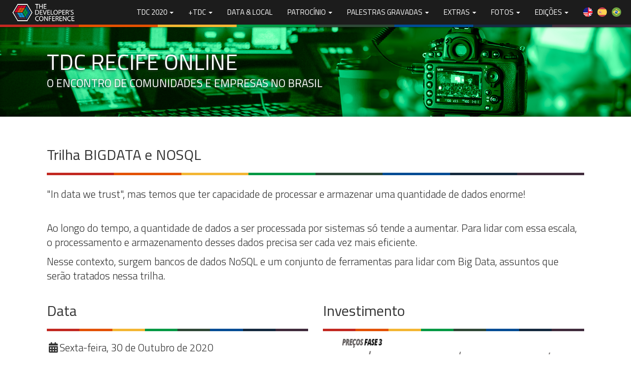

--- FILE ---
content_type: text/html;charset=UTF-8
request_url: https://thedevconf.com/tdc/2020/recifeonline/trilha-bigdata-e-nosql;jsessionid=DD3FC475494620395BBDF76E7617228E
body_size: 163201
content:
<?xml version="1.0" encoding="UTF-8" ?>
<!DOCTYPE html PUBLIC "-//W3C//DTD XHTML 1.0 Transitional//EN" "http://www.w3.org/TR/xhtml1/DTD/xhtml1-transitional.dtd" >
<html xmlns="http://www.w3.org/1999/xhtml">

    <head>
        <title>#TheDevConf 2020 |
                RECIFE ONLINE : Trilha BIGDATA e NOSQL</title>
        <link class="component" href="/a4j/s/3_3_0.GAorg/richfaces/renderkit/html/css/basic_classes.xcss/DATB/eAELXT5DOhSIAQ!sA18_.seam;jsessionid=EB55D154AEEBA1A748F938606639C267" rel="stylesheet" type="text/css" /><link class="component" href="/a4j/s/3_3_0.GAorg/richfaces/renderkit/html/css/extended_classes.xcss/DATB/eAELXT5DOhSIAQ!sA18_.seam;jsessionid=EB55D154AEEBA1A748F938606639C267" media="rich-extended-skinning" rel="stylesheet" type="text/css" /><script type="text/javascript">window.RICH_FACES_EXTENDED_SKINNING_ON=true;</script><script src="/a4j/g/3_3_0.GAorg/richfaces/renderkit/html/scripts/skinning.js.seam" type="text/javascript"></script><meta http-equiv="Content-Type" content="text/html; charset=utf-8" />
        <meta http-equiv="X-UA-Compatible" content="IE=edge" />
        <meta name="viewport" content="width=device-width, initial-scale=1.0, user-scalable=no" />
        <meta name="author" content="Globalcode" />
        <meta property="article:author" content="https://www.facebook.com/TheDevelopersConference" />
        <meta property="article:publisher" content="https://www.facebook.com/TheDevelopersConference" />
        <link rel="icon" href="/img/icones/favicon.ico" type="image/x-icon" />
        <link rel="shortcut icon" href="/img/icones/favicon.ico" type="image/x-icon" />
        <link rel="apple-touch-icon-precomposed" sizes="144x144" href="/img/icones/apple-touch-icon-144-precomposed.png" />
        <meta http-equiv="expires" content="0" />
        <meta name="description" lang="pt-br" content="Ao longo do tempo, a quantidade de dados a ser processada por sistemas s&oacute; tende a aumentar. Para lidar com essa escala, o processamento e armazenamento desses dados precisa ser cada vez mais eficiente.

Nesse contexto, surgem bancos de dados NoSQL e um conjunto de ferramentas para lidar com Big Data, assuntos que ser&atilde;o tratados nessa trilha. " />
        <meta name="keywords" lang="pt-br" content="" />
                <meta property="og:title" content="Trilha BIGDATA e NOSQL - TDC RECIFE ONLINE" />
                <meta property="og:url" content="https://thedevconf.com//tdc/2020/recifeonline/trilha-bigdata-e-nosql" />
                <meta property="og:type" content="article" />
                <meta property="og:site_name" content="The Developer's Conference 2020" />
                <meta property="og:image" content="https://thedevconf.s3-sa-east-1.amazonaws.com/2020/img/banners/recifeonline-banner-trilha-bigdata-e-nosql.jpg" />
                <meta property="og:image" content="https://thedevconf.s3-sa-east-1.amazonaws.com/2020/img/banners/recifeonline-banner-savethedate.jpg" />
                <meta property="og:description" content="Ao longo do tempo, a quantidade de dados a ser processada por sistemas s&oacute; tende a aumentar. Para lidar com essa escala, o processamento e armazenamento desses dados precisa ser cada vez mais eficiente.

Nesse contexto, surgem bancos de dados NoSQL e um conjunto de ferramentas para lidar com Big Data, assuntos que ser&atilde;o tratados nessa trilha. " />
        <meta property="og:image" content="https://s3-sa-east-1.amazonaws.com/thedevconf/img/logo/logo-tdc.png" />

        <link rel="stylesheet" href="/css/tdc-2015-bootstrap.min.css" type="text/css" media="all" />
        <link rel="stylesheet" href="/css/tdc-2020.min.css" type="text/css" media="all" />
        
        <link rel="stylesheet" href="https://use.fontawesome.com/releases/v5.5.0/css/all.css" integrity="sha384-B4dIYHKNBt8Bc12p+WXckhzcICo0wtJAoU8YZTY5qE0Id1GSseTk6S+L3BlXeVIU" crossorigin="anonymous" />
                <link href="/css/tdc-2020-trilhas.min.css" rel="stylesheet" />
                <link href="/css/tdc-2014-trilha-light-green.css" rel="stylesheet" type="text/css" media="screen" />

                <style type="text/css">

                    #picTrilha {
                        background-image: url('https://thedevconf.s3-sa-east-1.amazonaws.com/2020/img/barras/fb-retang-1920x1050-light-green.png');
                        background-position: center center !important;
                        z-index: -1;
                    }

                </style>

        
        

        
        <script src="https://code.jquery.com/jquery-2.2.4.min.js" integrity="sha256-BbhdlvQf/xTY9gja0Dq3HiwQF8LaCRTXxZKRutelT44=" crossorigin="anonymous"></script>
        
        
        <script>(function(w,d,s,l,i){w[l]=w[l]||[];w[l].push({'gtm.start':
        new Date().getTime(),event:'gtm.js'});var f=d.getElementsByTagName(s)[0],
        j=d.createElement(s),dl=l!='dataLayer'?'&l='+l:'';j.async=true;j.src=
        'https://www.googletagmanager.com/gtm.js?id='+i+dl;f.parentNode.insertBefore(j,f);
        })(window,document,'script','dataLayer','GTM-KFPHP3J');</script>
        

        
        <script>
            !function (f, b, e, v, n, t, s)
            {
                if (f.fbq)
                    return;
                n = f.fbq = function () {
                    n.callMethod ?
                            n.callMethod.apply(n, arguments) : n.queue.push(arguments)
                };
                if (!f._fbq)
                    f._fbq = n;
                n.push = n;
                n.loaded = !0;
                n.version = '2.0';
                n.queue = [];
                t = b.createElement(e);
                t.async = !0;
                t.src = v;
                s = b.getElementsByTagName(e)[0];
                s.parentNode.insertBefore(t, s)
            }(window, document, 'script',
                    'https://connect.facebook.net/en_US/fbevents.js');
            fbq('init', '1133832116653642');
            fbq('track', 'PageView');
        </script>
        <noscript><img height="1" width="1" style="display:none" src="https://www.facebook.com/tr?id=1133832116653642&amp;ev=PageView&amp;noscript=1" /></noscript>
          
        
<script type="text/javascript">
_linkedin_partner_id = "2849201";
window._linkedin_data_partner_ids = window._linkedin_data_partner_ids || [];
window._linkedin_data_partner_ids.push(_linkedin_partner_id);
</script><script type="text/javascript">
(function(){var s = document.getElementsByTagName("script")[0];
var b = document.createElement("script");
b.type = "text/javascript";b.async = true;
b.src = "https://snap.licdn.com/li.lms-analytics/insight.min.js";
s.parentNode.insertBefore(b, s);})();
</script>
<noscript>
<img height="1" width="1" style="display:none;" src="https://px.ads.linkedin.com/collect/?pid=2849201&amp;fmt=gif" />
</noscript>        

    </head>

    <body>
        
    
    <noscript><iframe src="https://www.googletagmanager.com/ns.html?id=GTM-KFPHP3J" height="0" width="0" style="display:none;visibility:hidden"></iframe></noscript>

            <nav class="navbar navbar-inverse navbar-fixed-top" role="navigation">
                <div style="padding: 0 20px 0 10px;">
                    <div class="navbar-header">
                        <button type="button" class="navbar-toggle" data-toggle="collapse" data-target=".navbar-collapse">
                            <span class="sr-only">Menu</span>
                            <span class="icon-bar"></span>
                            <span class="icon-bar"></span>
                            <span class="icon-bar"></span>
                        </button>
                        <a class="navbar-brand navbar-brand-logo" href="/" title="P&aacute;gina Inicial">
                        </a>
                    </div>
                    <div class="collapse navbar-collapse">

                        <ul class="nav navbar-nav navbar-right">

                            <li class="dropdown">
                                <a href="#" class="dropdown-toggle" data-toggle="dropdown" title="Conhe&ccedil;a as trilhas do evento, selecionando a edi&ccedil;&atilde;o desejada">
                                    TDC 2020 <b class="caret"></b></a>
                                <ul class="dropdown-menu">

            <li>
                <a role="menuitem" tabindex="-1" href="/tdc/2020/especialbh/trilhas" title="TDCONLINE Especial BH">
                    <i class="fa fa-fw text-muted fa-play-circle"></i>
                    TDCOnline Especial BH
                </a>
            </li>
            <li>
                <a role="menuitem" tabindex="-1" href="/tdc/2020/floripaonline/trilhas" title="TDC Florian&oacute;polis Online">
                    <i class="fa fa-fw text-muted fa-play-circle"></i>
                    Florian&oacute;polis Online
                </a>
            </li>
            <li>
                <a role="menuitem" tabindex="-1" href="/tdc/2020/sampaonline/trilhas" title="TDC S&atilde;o Paulo Online">
                    <i class="fa fa-fw text-muted fa-play-circle"></i>
                    S&atilde;o Paulo Online
                </a>
            </li>
            <li>
                <a role="menuitem" tabindex="-1" href="/tdc/2020/recifeonline/trilhas" title="TDC Recife Online"> 
                    <i class="fa fa-fw text-muted fa-play-circle"></i>
                    Recife Online
                </a>
            </li>
            <li>
                <a role="menuitem" tabindex="-1" href="/tdc/2020/poaonline/trilhas" title="TDC Porto Alegre Online"> 
                    <i class="fa fa-fw text-muted fa-play-circle"></i>
                    Porto Alegre Online
                </a>
            </li>
                                </ul>
                            </li>

                            <li class="dropdown">
                                <a href="#" class="dropdown-toggle" data-toggle="dropdown" title="Conhe&ccedil;a outras iniciativas do evento">
                                    +TDC <b class="caret"></b></a>
                                <ul class="dropdown-menu">
 
            <li>
                <a role="menuitem" tabindex="-1" href="/pt" title="Conhe&ccedil;a o TDC">
                    <i class="fas fa-fw fa-cubes"></i>
                    O que &eacute; o TDC ?
                </a>
            </li>
            <li>
                <a role="menuitem" tabindex="-1" href="/tdconline" title="Conhe&ccedil;a essa iniciativa do evento">
                    <i class="fas fa-fw fa-child"></i>
                    TDCOnline
                </a>
            </li>
            <li>
                <a role="menuitem" tabindex="-1" href="/tdc4kids" title="Conhe&ccedil;a essa iniciativa do evento">
                    <i class="fas fa-fw fa-child"></i>
                    TDC4Kids
                </a>
            </li>
            <li>
                <a role="menuitem" tabindex="-1" href="/inspire" title="Conhe&ccedil;a essa iniciativa do evento">
                    <i class="fas fa-fw fa-users-cog"></i>
                    TDC Inspire
                </a>
            </li>
            <li>
                <a role="menuitem" tabindex="-1" href="/rockstars" title="???menu.maistdc.rockstar.tip???">
                    <i class="fas fa-fw fa-trophy"></i>
                    TDC Rockstars
                </a>
            </li>
            <li>
                <a role="menuitem" tabindex="-1" href="/mais-diversidade" title="Conhe&ccedil;a essa iniciativa do evento">
                    <i class="fas fa-fw fa-users"></i>
                    TDC +Diversidade
                </a>
            </li>
            <li>
                <a role="menuitem" tabindex="-1" href="/mentoria" title="Conhe&ccedil;a essa iniciativa do evento">
                    <i class="fas fa-fw fa-users"></i>
                    Mentoria para Palestrante
                </a>
            </li>
            <li>
                <a role="menuitem" tabindex="-1" href="/call4trilhas" title="Seja coordenador de uma trilha ou workshop no evento">
                    <i class="fas fa-fw fa-bullhorn"></i>
                    Call4Trilhas
                </a>
            </li>
            <li>
                <a role="menuitem" tabindex="-1" href="/call4papers" title="Submeta sua palestra para o evento">
                    <i class="fas fa-fw fa-bullhorn"></i>
                    Call4Papers
                </a>
            </li>
                                </ul>
                            </li>

                            <li>
                                <a role="menuitem" tabindex="-1" href="/tdc/2020/data-e-local" title="Datas e Locais onde cada edi&ccedil;&atilde;o ser&aacute; realizada">
                                    DATA &amp; LOCAL</a>
                            </li>

                            

                            <li class="dropdown">
                                <a href="#" class="dropdown-toggle" data-toggle="dropdown" title="Seja um dos Patrocinadores do Evento">PATROC&Iacute;NIO <b class="caret"></b></a>
                                <ul class="dropdown-menu">
                                    <li>
                                        <a href="/patrocinio" title="Saiba como ser um patrocinador">
                                            Seja um Patrocinador
                                        </a>
                                    </li>                             
                                    <li>
                                        <a href="/tdc/2020/patrocinadores" title="Conhe&ccedil;a nossos patrocinadores em 2020">
                                            Patrocinadores
                                        </a>
                                    </li>

                                </ul>
                            </li>

                            <li class="dropdown">
                                <a href="#" class="dropdown-toggle" data-toggle="dropdown" title="Assista &agrave;s grava&ccedil;&otilde;es">PALESTRAS GRAVADAS <b class="caret"></b></a>
                                <ul class="dropdown-menu">
                                    <li>
                                        <a tabindex="-1" href="https://videos.globalcode.com.br/videos/tdc-2024-florianopolis" title="Veja as palestras gravadas do TDC 2024 Florianopolis">
                                            TDC 2024 FLORIANOPOLIS</a>
                                    </li>
                                
                                        <li>
                                            <a tabindex="-1" href="https://videos.globalcode.com.br/videos/tdc-2024-summit-saopaulo" title="Veja as palestras gravadas do TDC 2024 SUMMIT SAO PAULO">
                                                TDC 2024 SUMMIT SAO PAULO</a>
                                        </li>
                                
                                        <li>
                                            <a tabindex="-1" href="https://videos.globalcode.com.br/videos/tdc-2023-future" title="Veja as palestras gravadas do TDC FUTURE">
                                                TDC 2023 FUTURE</a>
                                        </li>
                                
                                        <li>
                                            <a tabindex="-1" href="https://videos.globalcode.com.br/videos/tdc-2023-business" title="Veja as palestras gravadas do TDC BUSINESS">
                                                TDC 2023 BUSINESS</a>
                                        </li>
                                        <li>
                                            <a tabindex="-1" href="https://videos.globalcode.com.br/videos/tdc-2023-innovation" title="Veja as palestras gravadas do TDC INNOVATION">
                                                TDC 2023 INNOVATION</a>
                                        </li>
                                        <li>
                                            <a tabindex="-1" href="https://videos.globalcode.com.br/videos/tdc-2023-connections" title="Veja as palestras gravadas do TDC CONNECTIONS">
                                                TDC 2023 CONNECTIONS</a>
                                        </li>
                                        <li>
                                            <a tabindex="-1" href="https://videos.globalcode.com.br/videos/tdc-2022-future" title="Veja as palestras gravadas do TDC FUTURE">
                                                TDC 2022 FUTURE</a>
                                        </li>
                                        <li>
                                            <a tabindex="-1" href="https://videos.globalcode.com.br/videos/tdc-2022-business" title="Veja as palestras gravadas do TDC BUSINESS">
                                                TDC 2022 BUSINESS</a>
                                        </li>
                                        <li>
                                            <a tabindex="-1" href="https://videos.globalcode.com.br/videos/tdc-2022-innovation" title="Veja as palestras gravadas do TDC INNOVATION">
                                                TDC 2022 INNOVATION</a>
                                        </li>
                                        <li>
                                            <a href="https://videos.globalcode.com.br/videos/tdc-2022-connections" title="Veja as palestras gravadas do TDC CONNECTIONS">
                                                TDC 2022 CONNECTIONS
                                            </a>
                                        </li>
                                        <li>
                                            <a href="/tdconline" title="Veja as palestras gravadas das edicoes anteriores">
                                                EDI&Ccedil;&Otilde;ES ANTERIORES
                                            </a>
                                        </li>
                                </ul>
                            </li>

                            <li class="dropdown hidden-sm">
                                <a href="#" class="dropdown-toggle" data-toggle="dropdown" title="Mais op&ccedil;&otilde;es">EXTRAS <b class="caret"></b></a>
                                <ul class="dropdown-menu">
                                    <li>
                                        <a role="menuitem" tabindex="-1" href="/contato" title="Saiba como contatar a equipe do evento">
                                            Contato
                                        </a>
                                    </li>
                                    <li>
                                        <a role="menuitem" tabindex="-1" href="/conduta" title="Entenda as normas do evento">
                                            C&oacute;digo de Conduta
                                        </a>
                                    </li>                                    
                                    <li>
                                        <a role="menuitem" tabindex="-1" href="/faq" title="Procure a resposta de sua d&uacute;vida">
                                            FAQ | Perguntas Frequentes
                                        </a>
                                    </li>
                                    <li class="divider"></li>
                                    <li>
                                        <a role="menuitem" tabindex="-1" href="/api" title="Conhe&ccedil;a a API do TDC">
                                            API do TDC
                                        </a>
                                    </li>
									<li>
                                        <a role="menuitem" tabindex="-1" href="/banners-divulgacao" title="Compartilhe o evento nas redes sociais">
                                            Banners Divulga&ccedil;&atilde;o
                                        </a>
                                    </li>
                                    <li>
                                        <a role="menuitem" tabindex="-1" href="/branding" title="Compartilhe o evento no seu site">
                                            Branding
                                        </a>
                                    </li>
                                    <li>
                                        <a role="menuitem" tabindex="-1" href="https://store.thedevconf.com/" title="Conhe&ccedil;a a TDCSTORE online">
                                            TDCSTORE
                                        </a>
                                    </li>

                                    <li class="divider"></li>
                                    <li>
                                        <a role="menuitem" tabindex="-1" href="https://thedevconf.s3-sa-east-1.amazonaws.com/2020/arquivos/template-TDC2020.ppt" title="Baixe o template para sua apresenta&ccedil;&atilde;o no TDC">
                                            Template PPT
                                        </a>
                                    </li>
                                    <li>
                                        <a role="menuitem" tabindex="-1" href="https://thedevconf.s3-sa-east-1.amazonaws.com/2020/arquivos/template-TDC2020.pptx" title="Baixe o template para sua apresenta&ccedil;&atilde;o no TDC">
                                            Template PPTX vers&atilde;o modelo
                                        </a>
                                    </li>

                                </ul>
                            </li>

                            <li class="dropdown hidden-sm hidden-md">
                                <a href="#" class="dropdown-toggle" data-toggle="dropdown" title="Fotos e V&iacute;deos das edi&ccedil;&otilde;es anteriores">
                                    FOTOS <b class="caret"></b></a>
                                <ul class="dropdown-menu">
			
			<li>
                <a role="menuitem" tabindex="-1" href="/tdc/2022/espanhol/fotos" title="Veja as fotos do TDC em Espanhol 2022">
                    Fotos do TDC Espanhol 2022
                </a>
            </li>
			
			<li>
                <a role="menuitem" tabindex="-1" href="/tdc/2022/innovation/fotos" title="Veja as fotos do TDC Innovation 2022">
                    Fotos do TDC Innovation 2022
                </a>
            </li>
			
			<li class="divider"></li>

            <li>
                <a role="menuitem" tabindex="-1" href="/tdc/2020/poaonline/fotos" title="Veja as fotos do TDC Porto Alegre Online 2020">
                    Fotos do TDC Porto Alegre Online 2020
                </a>
            </li>
			<li>
                <a role="menuitem" tabindex="-1" href="/tdc/2020/recifeonline/fotos" title="Veja as fotos do TDC Recife Online 2020">
                    Fotos do TDC Recife Online 2020
                </a>
            </li> 
			<li>
                <a role="menuitem" tabindex="-1" href="/tdc/2020/sampaonline/fotos" title="Veja as fotos do TDC S&atilde;o Paulo Online 2020">
                    Fotos do TDC S&atilde;o Paulo Online 2020
                </a>
            </li>
			<li>
                <a role="menuitem" tabindex="-1" href="/tdc/2020/floripaonline/fotos" title="Veja as fotos do TDC Florianopolis Online 2020">
                    Fotos do TDC Florianopolis Online 2020
                </a>
            </li>

            <li class="divider"></li>
			
            <li>
                <a role="menuitem" tabindex="-1" href="/tdc/2019/florianopolis/fotos" title="Veja as fotos do TDC 2019 Florianopolis">
                    Fotos do TDC 2019 Florian&oacute;polis
                </a>
            </li>
            <li>
                <a role="menuitem" tabindex="-1" href="/tdc/2019/belohorizonte/fotos" title="Veja as fotos do TDC 2019 Belo Horizonte">
                    Fotos do TDC 2019 Belo Horizonte
                </a>
            </li>
            <li>
                <a role="menuitem" tabindex="-1" href="/tdc/2019/saopaulo/fotos" title="Veja as fotos do TDC 2019 S&atilde;o Paulo">
                    Fotos do TDC 2019 S&atilde;o Paulo
                </a>
            </li>      
            <li>
                <a role="menuitem" tabindex="-1" href="/tdc/2019/recife/fotos" title="Veja as fotos do TDC 2019 Recife">
                    Fotos do TDC 2019 Recife
                </a>
            </li>
            <li>
                <a role="menuitem" tabindex="-1" href="/tdc/2019/portoalegre/fotos" title="Veja as fotos do TDC 2019 Porto Alegre">
                    Fotos do TDC 2019 Porto Alegre
                </a>
            </li>

            <li class="divider"></li>
            <li>
                <a role="menuitem" tabindex="-1" href="/tdc/2018/florianopolis/fotos" title="Veja as fotos do TDC 2018 Floripa">
                    Fotos do TDC 2018 Florian&oacute;polis
                </a>
            </li>
            <li>
                <a role="menuitem" tabindex="-1" href="/tdc/2018/saopaulo/fotos" title="Veja as fotos do TDC 2018 S&atilde;o Paulo">
                    Fotos do TDC 2018 S&atilde;o Paulo
                </a>
            </li>
            <li>
                <a role="menuitem" tabindex="-1" href="/tdc/2018/portoalegre/fotos" title="Veja as fotos do TDC 2018 Porto Alegre">
                    Fotos do TDC 2018 Porto Alegre
                </a>
            </li>
            <li class="divider"></li>
            <li>
                <a role="menuitem" tabindex="-1" href="/tdc/2017/florianopolis/fotos" title="Veja as fotos do TDC 2017 Floripa">
                    Fotos do TDC 2017 Florian&oacute;polis
                </a>
            </li>
            <li>
                <a href="/tdc/2017/saopaulo/fotos" title="Veja as fotos do TDC 2017 Sampa">
                    Fotos do TDC 2017 S&atilde;o Paulo
                </a>
            </li>
            <li>
                <a href="/tdc/2017/portoalegre/fotos" title="Veja as fotos do TDC 2017 POA">
                    Fotos do TDC 2017 Porto Alegre
                </a>
            </li>
            <li class="divider"></li>
            <li>
                <a role="menuitem" tabindex="-1" href="/tdc/2016/florianopolis/fotos" title="Veja as fotos do TDC 2016 Floripa">
                    Fotos do TDC 2016 Florian&oacute;polis
                </a>
            </li>
            <li>
                <a href="/tdc/2016/saopaulo/fotos" title="Veja as fotos do TDC 2016 Sampa">
                    Fotos do TDC 2016 S&atilde;o Paulo
                </a>
            </li>
            <li>
                <a href="/tdc/2016/portoalegre/fotos" title="Veja as fotos do TDC 2016 POA">
                    Fotos do TDC 2016 Porto Alegre
                </a>
            </li>
            <li class="divider"></li>
            <li>
                <a href="/tdc/2015/florianopolis/fotos" title="Veja as fotos do TDC 2015 Floripa">
                    Fotos do TDC 2015 Florian&oacute;polis
                </a>
            </li>
            <li>
                <a href="/tdc/2015/saopaulo/fotos" title="Veja as fotos do TDC 2015 Sampa">
                    Fotos do TDC 2015 S&atilde;o Paulo
                </a>
            </li>
            <li>
                <a href="/tdc/2015/portoalegre/fotos" title="Veja as fotos do TDC 2015 POA">
                    Fotos do TDC 2015 Porto Alegre
                </a>
            </li>
            <li class="divider"></li>
            <li>
                <a href="/tdc/2014/florianopolis/fotos" title="Veja as fotos do TDC 2014 Floripa">
                    Fotos do TDC 2014 Florian&oacute;polis
                </a>
            </li>
            <li>
                <a href="/tdc/2014/saopaulo/fotos" title="Veja as fotos do TDC 2014 Sampa">
                    Fotos do TDC 2014 S&atilde;o Paulo
                </a>
            </li>
            <li>
                <a href="/tdc/2014/portoalegre/fotos" title="Veja as fotos do TDC 2014 POA">
                    Fotos do TDC 2014 Porto Alegre
                </a>
            </li>
            <li class="divider"></li>
            <li><a href="/tdc/2013/florianopolis/fotos" target="_blank" title="Veja as fotos do TDC 2013 Floripa">
                    Fotos do TDC 2013 Florian&oacute;polis</a>
            </li>
            <li><a href="/tdc/2013/saopaulo/fotos" target="_blank" title="Veja as fotos do TDC 2013 SP">
                    Fotos do TDC 2013 S&atilde;o Paulo</a>
            </li>
            <li><a href="/tdc/2013/portoalegre/fotos" target="_blank" title="Veja as fotos do TDC 2013 POA">
                    Fotos do TDC 2013 Porto Alegre</a>
            </li>
                                </ul>
                            </li>

                            <li class="dropdown hidden-sm hidden-md">
                                <a href="#" class="dropdown-toggle" data-toggle="dropdown" title="Acesse as p&aacute;ginas das edi&ccedil;&otilde;es do TDC">
                                    EDI&Ccedil;&Otilde;ES <b class="caret"></b></a>
                                <ul class="dropdown-menu">

            <li>
                <a href="/tdc/2021" target="_blank" title="TDC 2021">
                    TDC 2021
                </a>
            </li>

            <li>
                <a href="/tdc/2020" target="_blank" title="TDC 2020">
                    TDC 2020
                </a>
            </li>

            <li>
                <a href="/tdc/2019" target="_blank" title="TDC 2019">
                    TDC 2019
                </a>
            </li>

            <li>
                <a href="/tdc/2018" target="_blank" title="TDC 2018">
                    TDC 2018
                </a>
            </li>

            <li>
                <a href="/tdc/2017" target="_blank" title="TDC 2017">
                    TDC 2017
                </a>
            </li>
            <li>
                <a href="/tdc/2016" target="_blank" title="TDC 2016">
                    TDC 2016
                </a>
            </li>
            <li>
                <a href="/tdc/2015" target="_blank" title="TDC 2015">
                    TDC 2015
                </a>
            </li>
            <li>
                <a href="/tdc/2014/index.html" target="_blank" title="TDC 2014">
                    TDC 2014
                </a>
            </li>
            <li>
                <a href="/tdc/2013/index.html" target="_blank" title="TDC 2013">
                    TDC 2013
                </a>
            </li>
            <li>
                <a href="/tdc/2012/index.html" target="_blank" title="TDC 2012">
                    TDC 2012
                </a>
            </li>
            <li>
                <a href="/tdc/2011/index.html" target="_blank" title="TDC 2011">
                    TDC 2011
                </a>
            </li>
            <li>
                <a href="/tdc/2010/index.html" target="_blank" title="TDC 2010">
                    TDC 2010
                </a>
            </li>
            <li>
                <a href="/tdc/2009/sp/index.html" target="_blank" title="TDC 2009 S&atilde;o Paulo">
                    TDC 2009 S&atilde;o Paulo
                </a>
            </li>
            <li>
                <a href="/tdc/2009/floripa/index.html" target="_blank" title="TDC 2009 Florian&oacute;polis">
                    TDC 2009 Florian&oacute;polis
                </a>
            </li>
            <li>
                <a href="/tdc/2009/rio/index.html" target="_blank" title="TDC 2009 Rio">
                    TDC 2009 Rio
                </a>
            </li>
            <li>
                <a href="/tdc/2008/sp/index.html" target="_blank" title="TDC 2008 S&atilde;o Paulo">
                    TDC 2008 S&atilde;o Paulo
                </a>
            </li>
            <li>
                <a href="/tdc/2008/floripa/index.html" target="_blank" title="TDC 2008 Florian&oacute;polis">
                    TDC 2008 Florian&oacute;polis
                </a>
            </li>
            <li>
                <a href="/opentdc/2009/sp/index.html" target="_blank" title="Open TDC S&atilde;o Paulo">
                    Open TDC S&atilde;o Paulo
                </a>
            </li>
            <li>
                <a href="/opentdc/2009/floripa/index.html" target="_blank" title="Open TDC Florian&oacute;polis">
                    Open TDC Florian&oacute;polis
                </a>
            </li>
                                </ul>
                            </li>

                            <li class="dropdown visible-sm visible-md">
                                <a href="#" class="dropdown-toggle" data-toggle="dropdown">
                                    <span class="fa fa-align-justify" style="font-size: 20px;"></span>
                                </a>
                                <ul class="dropdown-menu pull-right">
                                    <li class="dropdown-header">FOTOS<b class="caret"></b></li>
			
			<li>
                <a role="menuitem" tabindex="-1" href="/tdc/2022/espanhol/fotos" title="Veja as fotos do TDC em Espanhol 2022">
                    Fotos do TDC Espanhol 2022
                </a>
            </li>
			
			<li>
                <a role="menuitem" tabindex="-1" href="/tdc/2022/innovation/fotos" title="Veja as fotos do TDC Innovation 2022">
                    Fotos do TDC Innovation 2022
                </a>
            </li>
			
			<li class="divider"></li>

            <li>
                <a role="menuitem" tabindex="-1" href="/tdc/2020/poaonline/fotos" title="Veja as fotos do TDC Porto Alegre Online 2020">
                    Fotos do TDC Porto Alegre Online 2020
                </a>
            </li>
			<li>
                <a role="menuitem" tabindex="-1" href="/tdc/2020/recifeonline/fotos" title="Veja as fotos do TDC Recife Online 2020">
                    Fotos do TDC Recife Online 2020
                </a>
            </li> 
			<li>
                <a role="menuitem" tabindex="-1" href="/tdc/2020/sampaonline/fotos" title="Veja as fotos do TDC S&atilde;o Paulo Online 2020">
                    Fotos do TDC S&atilde;o Paulo Online 2020
                </a>
            </li>
			<li>
                <a role="menuitem" tabindex="-1" href="/tdc/2020/floripaonline/fotos" title="Veja as fotos do TDC Florianopolis Online 2020">
                    Fotos do TDC Florianopolis Online 2020
                </a>
            </li>

            <li class="divider"></li>
			
            <li>
                <a role="menuitem" tabindex="-1" href="/tdc/2019/florianopolis/fotos" title="Veja as fotos do TDC 2019 Florianopolis">
                    Fotos do TDC 2019 Florian&oacute;polis
                </a>
            </li>
            <li>
                <a role="menuitem" tabindex="-1" href="/tdc/2019/belohorizonte/fotos" title="Veja as fotos do TDC 2019 Belo Horizonte">
                    Fotos do TDC 2019 Belo Horizonte
                </a>
            </li>
            <li>
                <a role="menuitem" tabindex="-1" href="/tdc/2019/saopaulo/fotos" title="Veja as fotos do TDC 2019 S&atilde;o Paulo">
                    Fotos do TDC 2019 S&atilde;o Paulo
                </a>
            </li>      
            <li>
                <a role="menuitem" tabindex="-1" href="/tdc/2019/recife/fotos" title="Veja as fotos do TDC 2019 Recife">
                    Fotos do TDC 2019 Recife
                </a>
            </li>
            <li>
                <a role="menuitem" tabindex="-1" href="/tdc/2019/portoalegre/fotos" title="Veja as fotos do TDC 2019 Porto Alegre">
                    Fotos do TDC 2019 Porto Alegre
                </a>
            </li>

            <li class="divider"></li>
            <li>
                <a role="menuitem" tabindex="-1" href="/tdc/2018/florianopolis/fotos" title="Veja as fotos do TDC 2018 Floripa">
                    Fotos do TDC 2018 Florian&oacute;polis
                </a>
            </li>
            <li>
                <a role="menuitem" tabindex="-1" href="/tdc/2018/saopaulo/fotos" title="Veja as fotos do TDC 2018 S&atilde;o Paulo">
                    Fotos do TDC 2018 S&atilde;o Paulo
                </a>
            </li>
            <li>
                <a role="menuitem" tabindex="-1" href="/tdc/2018/portoalegre/fotos" title="Veja as fotos do TDC 2018 Porto Alegre">
                    Fotos do TDC 2018 Porto Alegre
                </a>
            </li>
            <li class="divider"></li>
            <li>
                <a role="menuitem" tabindex="-1" href="/tdc/2017/florianopolis/fotos" title="Veja as fotos do TDC 2017 Floripa">
                    Fotos do TDC 2017 Florian&oacute;polis
                </a>
            </li>
            <li>
                <a href="/tdc/2017/saopaulo/fotos" title="Veja as fotos do TDC 2017 Sampa">
                    Fotos do TDC 2017 S&atilde;o Paulo
                </a>
            </li>
            <li>
                <a href="/tdc/2017/portoalegre/fotos" title="Veja as fotos do TDC 2017 POA">
                    Fotos do TDC 2017 Porto Alegre
                </a>
            </li>
            <li class="divider"></li>
            <li>
                <a role="menuitem" tabindex="-1" href="/tdc/2016/florianopolis/fotos" title="Veja as fotos do TDC 2016 Floripa">
                    Fotos do TDC 2016 Florian&oacute;polis
                </a>
            </li>
            <li>
                <a href="/tdc/2016/saopaulo/fotos" title="Veja as fotos do TDC 2016 Sampa">
                    Fotos do TDC 2016 S&atilde;o Paulo
                </a>
            </li>
            <li>
                <a href="/tdc/2016/portoalegre/fotos" title="Veja as fotos do TDC 2016 POA">
                    Fotos do TDC 2016 Porto Alegre
                </a>
            </li>
            <li class="divider"></li>
            <li>
                <a href="/tdc/2015/florianopolis/fotos" title="Veja as fotos do TDC 2015 Floripa">
                    Fotos do TDC 2015 Florian&oacute;polis
                </a>
            </li>
            <li>
                <a href="/tdc/2015/saopaulo/fotos" title="Veja as fotos do TDC 2015 Sampa">
                    Fotos do TDC 2015 S&atilde;o Paulo
                </a>
            </li>
            <li>
                <a href="/tdc/2015/portoalegre/fotos" title="Veja as fotos do TDC 2015 POA">
                    Fotos do TDC 2015 Porto Alegre
                </a>
            </li>
            <li class="divider"></li>
            <li>
                <a href="/tdc/2014/florianopolis/fotos" title="Veja as fotos do TDC 2014 Floripa">
                    Fotos do TDC 2014 Florian&oacute;polis
                </a>
            </li>
            <li>
                <a href="/tdc/2014/saopaulo/fotos" title="Veja as fotos do TDC 2014 Sampa">
                    Fotos do TDC 2014 S&atilde;o Paulo
                </a>
            </li>
            <li>
                <a href="/tdc/2014/portoalegre/fotos" title="Veja as fotos do TDC 2014 POA">
                    Fotos do TDC 2014 Porto Alegre
                </a>
            </li>
            <li class="divider"></li>
            <li><a href="/tdc/2013/florianopolis/fotos" target="_blank" title="Veja as fotos do TDC 2013 Floripa">
                    Fotos do TDC 2013 Florian&oacute;polis</a>
            </li>
            <li><a href="/tdc/2013/saopaulo/fotos" target="_blank" title="Veja as fotos do TDC 2013 SP">
                    Fotos do TDC 2013 S&atilde;o Paulo</a>
            </li>
            <li><a href="/tdc/2013/portoalegre/fotos" target="_blank" title="Veja as fotos do TDC 2013 POA">
                    Fotos do TDC 2013 Porto Alegre</a>
            </li>
                                    <li class="divider"></li>
                                    <li class="dropdown-header">EDI&Ccedil;&Otilde;ES <b class="caret"></b></li>

            <li>
                <a href="/tdc/2021" target="_blank" title="TDC 2021">
                    TDC 2021
                </a>
            </li>

            <li>
                <a href="/tdc/2020" target="_blank" title="TDC 2020">
                    TDC 2020
                </a>
            </li>

            <li>
                <a href="/tdc/2019" target="_blank" title="TDC 2019">
                    TDC 2019
                </a>
            </li>

            <li>
                <a href="/tdc/2018" target="_blank" title="TDC 2018">
                    TDC 2018
                </a>
            </li>

            <li>
                <a href="/tdc/2017" target="_blank" title="TDC 2017">
                    TDC 2017
                </a>
            </li>
            <li>
                <a href="/tdc/2016" target="_blank" title="TDC 2016">
                    TDC 2016
                </a>
            </li>
            <li>
                <a href="/tdc/2015" target="_blank" title="TDC 2015">
                    TDC 2015
                </a>
            </li>
            <li>
                <a href="/tdc/2014/index.html" target="_blank" title="TDC 2014">
                    TDC 2014
                </a>
            </li>
            <li>
                <a href="/tdc/2013/index.html" target="_blank" title="TDC 2013">
                    TDC 2013
                </a>
            </li>
            <li>
                <a href="/tdc/2012/index.html" target="_blank" title="TDC 2012">
                    TDC 2012
                </a>
            </li>
            <li>
                <a href="/tdc/2011/index.html" target="_blank" title="TDC 2011">
                    TDC 2011
                </a>
            </li>
            <li>
                <a href="/tdc/2010/index.html" target="_blank" title="TDC 2010">
                    TDC 2010
                </a>
            </li>
            <li>
                <a href="/tdc/2009/sp/index.html" target="_blank" title="TDC 2009 S&atilde;o Paulo">
                    TDC 2009 S&atilde;o Paulo
                </a>
            </li>
            <li>
                <a href="/tdc/2009/floripa/index.html" target="_blank" title="TDC 2009 Florian&oacute;polis">
                    TDC 2009 Florian&oacute;polis
                </a>
            </li>
            <li>
                <a href="/tdc/2009/rio/index.html" target="_blank" title="TDC 2009 Rio">
                    TDC 2009 Rio
                </a>
            </li>
            <li>
                <a href="/tdc/2008/sp/index.html" target="_blank" title="TDC 2008 S&atilde;o Paulo">
                    TDC 2008 S&atilde;o Paulo
                </a>
            </li>
            <li>
                <a href="/tdc/2008/floripa/index.html" target="_blank" title="TDC 2008 Florian&oacute;polis">
                    TDC 2008 Florian&oacute;polis
                </a>
            </li>
            <li>
                <a href="/opentdc/2009/sp/index.html" target="_blank" title="Open TDC S&atilde;o Paulo">
                    Open TDC S&atilde;o Paulo
                </a>
            </li>
            <li>
                <a href="/opentdc/2009/floripa/index.html" target="_blank" title="Open TDC Florian&oacute;polis">
                    Open TDC Florian&oacute;polis
                </a>
            </li>
                                </ul>
                            </li>

                            <li>
                                <a role="menuitem" tabindex="-1" href="/en" title="English" style="padding-right: 5px;"><img class="img-responsive" style="width: 19px;" src="https://cdn.thedevconf.com.br/2018/img/site/lang/en.png" alt="English" title="English" /></a>
                            </li>
                            <li>
                                <a role="menuitem" tabindex="-1" href="/es" title="Espa&ntilde;ol" style="padding-right: 5px; padding-left: 5px;"><img class="img-responsive" style="width: 19px;" src="https://cdn.thedevconf.com.br/2018/img/site/lang/es.png" alt="Espa&ntilde;ol" title="Espa&ntilde;ol" /></a>
                            </li>
                            <li>
                                <a role="menuitem" tabindex="-1" href="/pt" title="Portugu&ecirc;s" style="padding-left: 5px;"><img class="img-responsive" style="width: 19px;" src="https://cdn.thedevconf.com.br/2018/img/site/lang/pt-br.png" alt="Portugu&ecirc;s" title="Portugu&ecirc;s" /></a>
                            </li>

                        </ul>

                    </div>
                </div>
      <div class="stripe">
        <div class="stripe-colors bg-red"></div>
        <div class="stripe-colors bg-orange"></div>
        <div class="stripe-colors bg-yellow"></div>
        <div class="stripe-colors bg-green"></div>
        <div class="stripe-colors bg-dark-green"></div>
        <div class="stripe-colors bg-blue"></div>
        <div class="stripe-colors bg-dark-blue"></div>
        <div class="stripe-colors bg-violet"></div>
      </div>
            </nav>
                <header class="bg-cover-trilha bg-light-green" id="picTrilha">

                    <div class="container">

                        <h1>
                            TDC RECIFE ONLINE
                            <small>
                                <br />
                                O encontro de comunidades e empresas no Brasil
                            </small>
                        </h1>

                    </div>

                </header>

                <section style="border-top: 1px solid #e7e7e7;">

                    <div class="container">

                        <div class="row">
                            <div class="col-xs-12">
                                <h2 class="titulo-trilha">Trilha BIGDATA e NOSQL
                                </h2>
                            </div>
                        </div>

                        <div style="margin-bottom: 5px;">
      <div class="stripe">
        <div class="stripe-colors bg-red"></div>
        <div class="stripe-colors bg-orange"></div>
        <div class="stripe-colors bg-yellow"></div>
        <div class="stripe-colors bg-green"></div>
        <div class="stripe-colors bg-dark-green"></div>
        <div class="stripe-colors bg-blue"></div>
        <div class="stripe-colors bg-dark-blue"></div>
        <div class="stripe-colors bg-violet"></div>
      </div>
                        </div>

                        <div class="row">
                            <div style="padding: 10px 0px;"></div>
                            <div class="col-xs-12">
                                    <div class="lead">"In data we trust", mas temos que ter capacidade de processar e armazenar uma quantidade de dados enorme!
                                    </div>
                                    <div style="padding: 10px 0px;"></div>
                            </div>
                            <div class="col-xs-12">
                                <div class="lead"><p>Ao longo do tempo, a quantidade de dados a ser processada por sistemas só tende a aumentar. Para lidar com essa escala, o processamento e armazenamento desses dados precisa ser cada vez mais eficiente.</p>

<p>Nesse contexto, surgem bancos de dados NoSQL e um conjunto de ferramentas para lidar com Big Data, assuntos que serão tratados nessa trilha. </p>
                                </div>
                            </div>
                        </div>

                        <div class="visible-xs" style="padding: 20px 0px;"></div>

                        <div class="row">
                            <div class="col-md-6 col-xs-12">
                                <h2>
                                    Data
                                </h2>
                                <div style="padding-bottom: 20px;">
      <div class="stripe">
        <div class="stripe-colors bg-red"></div>
        <div class="stripe-colors bg-orange"></div>
        <div class="stripe-colors bg-yellow"></div>
        <div class="stripe-colors bg-green"></div>
        <div class="stripe-colors bg-dark-green"></div>
        <div class="stripe-colors bg-blue"></div>
        <div class="stripe-colors bg-dark-blue"></div>
        <div class="stripe-colors bg-violet"></div>
      </div>
                                </div>
                                <p class="lead">
                                    <i class="fas fa-fw fa-calendar-alt"></i>Sexta-feira, 30 de Outubro de 2020
                                </p>
                                <p>
                                    <i class="fas fa-fw fa-clock"></i>
                                     09h &agrave;s 19h
                                    (somente ao vivo)
                                </p>
                            </div>

                            <div class="col-md-6 col-xs-12">
                                <h2>
                                    Investimento
                                </h2>
                                <div style="margin: 12px 0px;">
      <div class="stripe">
        <div class="stripe-colors bg-red"></div>
        <div class="stripe-colors bg-orange"></div>
        <div class="stripe-colors bg-yellow"></div>
        <div class="stripe-colors bg-green"></div>
        <div class="stripe-colors bg-dark-green"></div>
        <div class="stripe-colors bg-blue"></div>
        <div class="stripe-colors bg-dark-blue"></div>
        <div class="stripe-colors bg-violet"></div>
      </div>
                                </div>
                                    <a title="Clique para fazer sua inscri&ccedil;&atilde;o" href="https://inscricoes.globalcode.com.br/novaInscricao/tdc-2020-recife-online">
                                        <img src="https://thedevconf.s3-sa-east-1.amazonaws.com/2020/img/banners/recifeonline-trilha-tabela-fase3.png" alt="Tabela de Pacotes de Pre&ccedil;os da Fase 1" style="margin: 12px 0;" class="img-responsive" />
                                    </a>
                            </div>

                        </div>
                        
                        <div style="padding: 16px 0px;"></div>

                        <div class="row">

                            <div class="col-md-4 hidden-xs">
                            </div><div class="col-md-4 col-xs-12 text-center">
                                <a class="btn btn-lg btn-light-green btn-rounded btn-inscricao" data-toggle="modal" title="Clique para fazer sua inscri&ccedil;&atilde;o" href="https://inscricoes.globalcode.com.br/novaInscricao/tdc-2020-recife-online">
                                    <span class="fas fa-fw fa-check-square"></span>
                                    INSCREVA-SE AGORA MESMO
                                </a></div>

                            <div class="col-md-4 hidden-xs">
                            </div>

                        </div>

                        <div class="row"><div class="col-xs-12">
                                <h2>
                                    Como se inscrever
                                </h2>
                                <div style="margin: 12px 0px;">
      <div class="stripe">
        <div class="stripe-colors bg-red"></div>
        <div class="stripe-colors bg-orange"></div>
        <div class="stripe-colors bg-yellow"></div>
        <div class="stripe-colors bg-green"></div>
        <div class="stripe-colors bg-dark-green"></div>
        <div class="stripe-colors bg-blue"></div>
        <div class="stripe-colors bg-dark-blue"></div>
        <div class="stripe-colors bg-violet"></div>
      </div>
                                </div></div><div class="col-md-6">
                                <a title="Saiba como funciona o Premium Pass" target="_blank" href="/tdc/2020/recifeonline/premium-pass">
                                    <img src="https://thedevconf.s3-sa-east-1.amazonaws.com/2020/img/banners/recifeonline-trilha-premium-pass.png" alt="Como funciona o Premium Pass" style="margin: 12px 0;" class="img-responsive" />
                                </a></div><div class="col-md-6">
                                <a title="Saiba como funciona o VIP Pass" target="_blank" href="/tdc/2020/recifeonline/vip-pass">
                                    <img src="https://thedevconf.s3-sa-east-1.amazonaws.com/2020/img/banners/recifeonline-trilha-vip-pass.png" alt="Como funciona o VIP Pass" style="margin: 12px 0;" class="img-responsive" />
                                </a></div>

                        </div>

                    </div>

                </section>

                <section>

                    <div class="container">

                        <div class="visible-xs" style="padding: 20px 0px;"></div>

                        <div class="row visible-xs">
                            <div class="col-xs-12 text-center">
                                <a class="btn btn-block btn-rounded btn-black" data-toggle="modal" title="Clique para ver a grade de trilhas" href="#todasTrilhas">
                                    <span class="fas fa-fw fa-th"></span>
                                    TODAS AS TRILHAS
                                </a>
                            </div>
                        </div>
                        <div class="visible-xs" style="padding: 20px 0px;"></div>

                        <div class="row">

                            <div class="col-xs-12">
                                <div class="visible-sm visible-xs" style="margin: 20px 0px;"></div>
                                <h2>
                                    <span class="hidden-xs">Programa&ccedil;&atilde;o / </span>Palestras
                                    <span class="pull-right hidden-xs" style="padding-top: 6px;">
                                        <a class="btn btn-rounded btn-black" data-toggle="modal" title="Clique para ver a grade de trilhas" href="#todasTrilhas">
                                            <span class="fas fa-fw fa-th"></span>
                                            TODAS AS TRILHAS
                                        </a>
                                    </span>
                                </h2>
                                <div style="margin: 12px 0px 18px 0px;">
      <div class="stripe">
        <div class="stripe-colors bg-red"></div>
        <div class="stripe-colors bg-orange"></div>
        <div class="stripe-colors bg-yellow"></div>
        <div class="stripe-colors bg-green"></div>
        <div class="stripe-colors bg-dark-green"></div>
        <div class="stripe-colors bg-blue"></div>
        <div class="stripe-colors bg-dark-blue"></div>
        <div class="stripe-colors bg-violet"></div>
      </div>
                                </div>

                                <div id="accordion"> 

                                    <table class="table table-bordered online">
                                        <thead>
                                            <tr>
                                                <th class="horario"><i class="fas fa-fw fa-clock"></i>Hora</th>
                                                <th class="conteudo"><i class="fas fa-fw fa-bullhorn"></i>Conte&uacute;do</th>
                                            </tr>
                                        </thead>
                                        <tbody>
            <tr>
                <td class="horario">09:00 &agrave;s 09:30</td>
                <td class="todos">
                    <a data-toggle="collapse" data-parent="#accordion" href="#abertura-manha" class="breaks" title="Clique para Expandir/Detalhes">
                        Abertura do evento e mini keynote
                        <i class="fas fa-fw change fa-chevron-down"></i>
                    </a>
                    <div id="abertura-manha" class="panel-collapse collapse descricao">
                        <p>
                            No palco da Stadium, todos ser&atilde;o orientados
                            sobre o funcionamento do evento, destaques e outras novidades.
                        </p>
                    </div>
                </td>
            </tr>
            <tr>
                <td class="horario">09:30 &agrave;s 10:20</td>
                <td class="conteudo">

            <div class="row palestrantes">

                <div class="col-lg-8 col-md-8 col-sm-8 col-xs-12">
                        <a href="/tdc/2020/recifeonline/trilha-stadium-sexta" target="_blank" title="Esta palestra ser&aacute; apresentada na  Trilha STADIUM SEXTA" style="display:block; float: right;">
                           <img src="https://cdn.thedevconf.com.br/img/icones/icone-stadium-light-green.png" loading="lazy" /> 
                        </a>

                    <h4 class="palestra">
                        Os rob&ocirc;s j&aacute; chegaram: tecnologia e transforma&ccedil;&atilde;o econ&ocirc;mica no s&eacute;culo XXI 
                    </h4>
                        <a href="#minibioChristianReis" title="Saiba mais sobre Christian Reis" data-toggle="modal" class="palestrante">
                            Christian Reis 
                        </a>
                        <div id="descricao-111" class="descricao">Além de muitas más notícias, 2020 nos deu de presente uma fotografia do futuro, uma foto meio esquisita, mas que claramente mostra a tecnologia como grande agente transformador. Mas o que velocidade de CPU, APIs digitais, pagamentos móveis e modelos de negócio de software têm a ver com essa reviravolta política, social e econômica que vivemos? Nesta apresentação vou colocar algumas explicações possíveis, e deixar duas perguntas para o público: se esta é de fato a cara do futuro, qual é o papel do Brasil nele? E o que vamos fazer sobre isso?
                        </div>

                </div>

                <div class="col-lg-4 col-md-4 col-sm-4 col-xs-12">

                    <div class="row">

                            <div class="col-xs-6 palestranteOnline">
                                <a href="#minibioChristianReis" title="Saiba mais sobre Christian Reis" data-toggle="modal">
                                    <img class="img-thumbnail img-rounded" width="135px" src="https://cdn.thedevconf.com.br/photos/kiko-mugshot.jpg" style="display: block;" loading="lazy" alt="Christian Reis" />
                                </a>

                            </div>

                    </div>

                </div>

            </div>
                </td>
            </tr>
            
            <tr>
                <td class="horario">10:25 &agrave;s 10:40</td>
                <td class="todos">
                    <a data-toggle="collapse" data-parent="#accordion" href="#abertura-coordenadores" class="breaks" title="Clique para Expandir/Detalhes">
                        Abertura da trilha pela coordena&ccedil;&atilde;o
                        <i class="fas fa-fw change fa-chevron-down"></i>
                    </a>
                    <div id="abertura-coordenadores" class="panel-collapse collapse descricao">
                        <p>
                            Aqui os coordenadores se apresentam e fazem uma introdu&ccedil;&atilde;o para a trilha.
                        </p>
                    </div>
                </td>
            </tr>
            
            
            
            
            <tr>
                <td class="horario">10:45 &agrave;s 11:20</td>
                <td class="conteudo">

            <div class="row palestrantes">

                <div class="col-lg-8 col-md-8 col-sm-8 col-xs-12">

                    <h4 class="palestra">
                        Os desafios e alegrias de se adotar o c&oacute;digo aberto no espa&ccedil;o de big data 
                    </h4>
                        <a href="#minibioigor-da-fonte" title="Saiba mais sobre Igor da Fonte" data-toggle="modal" class="palestrante">
                            Igor da Fonte 
                        </a>
                        <div id="descricao-121" class="descricao"><p>No coração de toda empresa que oferece produtos baseados em dados existe uma plataforma que empodera os desenvolvedores a prover tais soluções. Essas plataformas são peças complexas de software onde a manutenção e o desenvolvimento são geralmente delegados para terceiros. Uma escolha menos comum consiste em internalizar o desenvolvimento com o objetivo de criar uma experiência mais personalizada a os casos de uso da empresa. Nesta talk, vamos explorar como a inloco escolheu a segunda opção, usando ferramentas open source como kubernetes, spark e presto para prover um ferramental profundamente integrado aos nossos desenvolvedores.</p>

                        </div>

                </div>

                <div class="col-lg-4 col-md-4 col-sm-4 col-xs-12">

                    <div class="row">

                            <div class="col-xs-6 palestranteOnline">
                                <a href="#minibioigor-da-fonte" title="Saiba mais sobre Igor da Fonte" data-toggle="modal">
                                    <img class="img-thumbnail img-rounded" width="135px" src="https://avatars1.githubusercontent.com/u/2111602?s=400&amp;u=0fadd8b037fb23f26dbfec5914ea50cf27e99111&amp;v=4" style="display: block;" loading="lazy" alt="Igor da Fonte" />
                                </a>

                            </div>

                    </div>

                </div>

            </div>
                </td>
            </tr>
            
            <tr>
                <td class="horario">11:25 &agrave;s 11:40</td>
                <td class="todos">
                    <a data-toggle="collapse" data-parent="#accordion" href="#intervalo-manha" class="breaks" title="Clique para Expandir/Detalhes">
                        Open Space
                        <i class="fas fa-fw change fa-chevron-down"></i>
                    </a>
                    <div id="intervalo-manha" class="panel-collapse collapse descricao">
                        <p>
                            
                        </p>
                    </div>
                </td>
            </tr>

            
            <tr>
                <td class="horario">11:45 &agrave;s 12:20</td>
                <td class="conteudo">

            <div class="row palestrantes">

                <div class="col-lg-8 col-md-8 col-sm-8 col-xs-12">

                    <h4 class="palestra">
                        NoSQL em 2020: O que mudou nos &uacute;ltimos 10 anos? 
                    </h4>
                        <a href="#minibioDenisWilsonSouzaRosa" title="Saiba mais sobre Denis Rosa" data-toggle="modal" class="palestrante">
                            Denis Rosa 
                        </a>
                        <div id="descricao-131" class="descricao"><p>NoSQL é um termo que abrange mais de 200 bancos de dados n?o relacionais de acordo com o DBEngine, o que  torna muito dificil para a maioria dos desenvolvedores acompanharem de perto as principais evoluções de cada um ou mesmo de um nicho. Nessa palestra nós navegaremos pelos principais tipos de NoSQL, os principais vendors, as principais inovações dos últimos anos, os desafios e o que ainda está por vir.</p>

                        </div>

                </div>

                <div class="col-lg-4 col-md-4 col-sm-4 col-xs-12">

                    <div class="row">

                            <div class="col-xs-6 palestranteOnline">
                                <a href="#minibioDenisWilsonSouzaRosa" title="Saiba mais sobre Denis Rosa" data-toggle="modal">
                                    <img class="img-thumbnail img-rounded" width="135px" src="https://lh4.googleusercontent.com/-PQqSFNDhOlU/AAAAAAAAAAI/AAAAAAAAAu4/mV46zrODyNI/photo.jpg" style="display: block;" loading="lazy" alt="Denis Rosa" />
                                </a>

                            </div>

                    </div>

                </div>

            </div>
                </td>
            </tr>
            
            <tr>
                <td class="horario">12:25 &agrave;s 13:25</td>
                <td class="todos">
                    <a data-toggle="collapse" data-parent="#accordion" href="#intervalo-almoco" class="breaks" title="Clique para Expandir/Detalhes">
                        Networking e Visita&ccedil;&atilde;o Stands											
                        <i class="fas fa-fw change fa-chevron-down"></i>
                    </a>
                    <div id="intervalo-almoco" class="panel-collapse collapse descricao">
                        <p>
                            Intervalo para fazer networking e conhecer os estandes do evento.
                        </p>
                    </div>
                </td>
            </tr>
            
            

            
            
            <tr>
                <td class="horario">13:25 &agrave;s 13:40</td>
                <td class="todos">
                    <a data-toggle="collapse" data-parent="#accordion" href="#abertura-manha" class="breaks" title="Clique para Expandir/Detalhes">
                        Abertura da tarde
                        <i class="fas fa-fw change fa-chevron-down"></i>
                    </a>
                    <div id="abertura-manha" class="panel-collapse collapse descricao">
                        <p>
                            No palco da Stadium, todos ser&atilde;o orientados
                            sobre o funcionamento do evento, destaques e outras novidades.
                        </p>
                    </div>
                </td>
            </tr>
            
            <tr>
                <td class="horario">13:40 &agrave;s 13:55</td>
                <td class="todos">
                    <a data-toggle="collapse" data-parent="#accordion" href="#abertura-coordenadores" class="breaks" title="Clique para Expandir/Detalhes">
                        Abertura da trilha pela coordena&ccedil;&atilde;o
                        <i class="fas fa-fw change fa-chevron-down"></i>
                    </a>
                    <div id="abertura-coordenadores" class="panel-collapse collapse descricao">
                        <p>
                            Aqui os coordenadores se apresentam e fazem uma introdu&ccedil;&atilde;o para a trilha.
                        </p>
                    </div>
                </td>
            </tr>
            <tr>
                <td class="horario">14:00 &agrave;s 14:35</td>
                <td class="conteudo">

            <div class="row palestrantes">

                <div class="col-lg-8 col-md-8 col-sm-8 col-xs-12">

                    <h4 class="palestra">
                        MongoDB IaaS ou DBaaS? Quando e porque escolher! 
                    </h4>
                        <a href="#minibioLeandroDelBussoDomingues" title="Saiba mais sobre Leandro Domingues" data-toggle="modal" class="palestrante">
                            Leandro Domingues 
                        </a>
                        <div id="descricao-141" class="descricao"><p>Muito tem se falado sobre DBaaS, mas e o IaaS, será o fim? Nessa talk veja os pró e contra entre cada um dos modelos de deploy, opções de mercado, como e quando implementá-los através de uma visão prática sobre os dois conceitos voltados para o NoSQL mais utilizado do mundo, o MongoDB!</p>

                        </div>

                </div>

                <div class="col-lg-4 col-md-4 col-sm-4 col-xs-12">

                    <div class="row">

                            <div class="col-xs-6 palestranteOnline">
                                <a href="#minibioLeandroDelBussoDomingues" title="Saiba mais sobre Leandro Domingues" data-toggle="modal">
                                    <img class="img-thumbnail img-rounded" width="135px" src="https://cdn.thedevconf.com.br/photos/810eb054f416c037aeddfaa95553330dfb04278c.04.00 (1).png" style="display: block;" loading="lazy" alt="Leandro Domingues" />
                                </a>

                            </div>

                    </div>

                </div>

            </div>
                </td>
            </tr>
            
            

            

            
            <tr>
                <td class="horario">14:40 &agrave;s 15:15</td>
                <td class="conteudo">

            <div class="row palestrantes">

                <div class="col-lg-8 col-md-8 col-sm-8 col-xs-12">

                    <h4 class="palestra">
                        Explorando ao m&aacute;ximos queries SQL no Elasticsearch 
                    </h4>
                        <a href="#minibiothiago-barradas" title="Saiba mais sobre Thiago Barradas" data-toggle="modal" class="palestrante">
                            Thiago Barradas 
                        </a>
                        <div id="descricao-151" class="descricao"><p>O Elasticsearch e toda sua Stack vem se tornando um nome cada vez mais presente no mercado. Sua alta &quot;velocidade&quot; e potência na indexação, buscas e agregações é realmente incrível. Mas pode ser um tanto &quot;penoso&quot; elaborar uma query usando a estrutura restful da sua API. Para isso vamos falar e explorar um pouco do universo SQL dentro do Elasticsearch, como executar suas consultas, fazer conversões entre os modos de query e conseguir ainda assim aprender mais sobre sua arquitetura.</p>

                        </div>

                </div>

                <div class="col-lg-4 col-md-4 col-sm-4 col-xs-12">

                    <div class="row">

                            <div class="col-xs-6 palestranteOnline">
                                <a href="#minibiothiago-barradas" title="Saiba mais sobre Thiago Barradas" data-toggle="modal">
                                    <img class="img-thumbnail img-rounded" width="135px" src="https://cdn.thedevconf.com.br/photos/3e8fb7d5bc66fbfa8b10a78f75c2a1084c185981.jpg" style="display: block;" loading="lazy" alt="Thiago Barradas" />
                                </a>

                            </div>

                    </div>

                </div>

            </div>
                </td>
            </tr>
            
            <tr>
                <td class="horario">15:20 &agrave;s 15:40</td>
                <td class="todos">
                    <a data-toggle="collapse" data-parent="#accordion" href="#intervalo-almoco" class="breaks" title="Clique para Expandir/Detalhes">
                        Networking e Visita&ccedil;&atilde;o Stands											
                        <i class="fas fa-fw change fa-chevron-down"></i>
                    </a>
                    <div id="intervalo-almoco" class="panel-collapse collapse descricao">
                        <p>
                            Intervalo para fazer networking e conhecer os estandes do evento.
                        </p>
                    </div>
                </td>
            </tr>

            
            <tr>
                <td class="horario">15:45 &agrave;s 16:20</td>
                <td class="conteudo">

            <div class="row palestrantes">

                <div class="col-lg-8 col-md-8 col-sm-8 col-xs-12">

                    <h4 class="palestra">
                        Data Analytics na AWS - M&atilde;o na Massa from Zero to Hero!  
                    </h4>
                        <a href="#minibioamanda-quinto" title="Saiba mais sobre Amanda Quinto" data-toggle="modal" class="palestrante">
                            Amanda Quinto 
                        </a>
                        <div id="descricao-161" class="descricao"><p>No mercado de trabalho em uma geração data driven, ter o básico de conhecimento sobre o analytics está se tornando essencial. Nesta palestra, falaremos um pouco sobre conceitos e faremos um hands on na AWS para você entender desde a ingestão do dado, até a visualização do mesmo utilizando apenas serviços serverless!</p>

                        </div>

                </div>

                <div class="col-lg-4 col-md-4 col-sm-4 col-xs-12">

                    <div class="row">

                            <div class="col-xs-6 palestranteOnline">
                                <a href="#minibioamanda-quinto" title="Saiba mais sobre Amanda Quinto" data-toggle="modal">
                                    <img class="img-thumbnail img-rounded" width="135px" src="https://cdn.thedevconf.com.br/photos/d1ace97bb782584e6d1e3aab1928a4b67c2136ac.04.16.jpeg" style="display: block;" loading="lazy" alt="Amanda Quinto" />
                                </a>

                            </div>

                    </div>

                </div>

            </div>
                </td>
            </tr>

            
            <tr>
                <td class="horario">16:25 &agrave;s 17:00</td>
                <td class="conteudo">

            <div class="row palestrantes">

                <div class="col-lg-8 col-md-8 col-sm-8 col-xs-12">

                    <h4 class="palestra">
                        O impacto do uso do Big Data como estrat&eacute;gia pol&iacute;tica nas elei&ccedil;&otilde;es 
                    </h4>
                        <a href="#minibiofernanda-valdevino" title="Saiba mais sobre Fernanda Valdevino" data-toggle="modal" class="palestrante">
                            Fernanda Valdevino 
                        </a>
                        <div id="descricao-171" class="descricao"><p>Com o uso cada vez mais presente do Big Data, torna-se imprescindível conhecê-lo e saber as consequências e impactos do seu uso. Através dele temos situações cotidianas, várias vezes não observadas pelos usuários, como técnicas de disposição de produtos em lojas para aumentar o potencial das vendas. Esta palestra tem a intenção de situar a discussão sobre o real cenário do uso do Big Data na política, expondo a dimensão alcançada pela datificação de informações e demonstrando estratégias utilizadas para sua captação. Como exemplo, iremos discutir alguns pontos das eleições presidenciais americanas de 2008, 2012 e 2016, demonstrando o uso do Big Data e as diferentes intenções na política.</p>

                        </div>

                </div>

                <div class="col-lg-4 col-md-4 col-sm-4 col-xs-12">

                    <div class="row">

                            <div class="col-xs-6 palestranteOnline">
                                <a href="#minibiofernanda-valdevino" title="Saiba mais sobre Fernanda Valdevino" data-toggle="modal">
                                    <img class="img-thumbnail img-rounded" width="135px" src="https://cdn.thedevconf.com.br/photos/cc517d3295503a37b4daf8a494cfbbd5d46ed33e.jpg" style="display: block;" loading="lazy" alt="Fernanda Valdevino" />
                                </a>

                            </div>

                    </div>

                </div>

            </div>
                </td>
            </tr>

            
            <tr>
                <td class="horario">17:05 &agrave;s 18:00</td>
                <td class="conteudo">

            <div class="row palestrantes">

                <div class="col-lg-8 col-md-8 col-sm-8 col-xs-12">

                    <h4 class="palestra">
                        Big data e NoSQL: A evolu&ccedil;&atilde;o dentro do ecossistema para nuvem 
                    </h4>
                        <div id="descricao-181" class="descricao">Painel Digital desta Trilha
                        </div>

                </div>

                <div class="col-lg-4 col-md-4 col-sm-4 col-xs-12">

                    <div class="row">

                    </div>

                </div>

            </div>
                </td>
            </tr>
            
            <tr>
                <td class="horario">18:05 &agrave;s 18:25</td>
                <td class="todos">
                    <a data-toggle="collapse" data-parent="#accordion" href="#intervalo-almoco" class="breaks" title="Clique para Expandir/Detalhes">
                        Networking e Visita&ccedil;&atilde;o Stands											
                        <i class="fas fa-fw change fa-chevron-down"></i>
                    </a>
                    <div id="intervalo-almoco" class="panel-collapse collapse descricao">
                        <p>
                            Intervalo para fazer networking e conhecer os estandes do evento.
                        </p>
                    </div>
                </td>
            </tr>
            
            
            <tr>
                <td class="horario">18:25 &agrave;s 18:50</td>
                <td class="todos">
                    <a data-toggle="collapse" data-parent="#accordion" href="#encerramento" class="breaks" title="Clique para Expandir/Detalhes">
                        Encerramento
                        <i class="fas fa-fw change fa-chevron-down"></i>
                    </a>
                    <div id="encerramento" class="panel-collapse collapse descricao">
                        <p>
                            Ap&oacute;s a apresenta&ccedil;&atilde;o de resultados do dia, no palco da Stadium, muitos sorteios fechar&atilde;o o dia.
                        </p>
                    </div>
                </td>
            </tr>
                                        </tbody>
                                    </table>

                                </div>

                            </div>

                            <div style="padding: 16px 0px;"></div>

                        </div>

                        <br style="clear:both;" />

                        <div>
                            <div style="float: right">
                                <span class="label label-warning">
                                    <i class="fas fa-fw fa-exclamation-triangle"></i>
                                    Grade sujeita a altera&ccedil;&otilde;es
                                </span>
                            </div>
                        </div>
                        
                        <div style="padding: 16px 0px;"></div>

                        <div class="row">

                            <div class="col-md-4 hidden-xs">
                            </div><div class="col-md-4 col-xs-12 text-center">
                                <a class="btn btn-lg btn-light-green btn-rounded btn-inscricao" data-toggle="modal" title="Clique para fazer sua inscri&ccedil;&atilde;o" href="https://inscricoes.globalcode.com.br/novaInscricao/tdc-2020-recife-online">
                                    <span class="fas fa-fw fa-check-square"></span>
                                    INSCREVA-SE AGORA MESMO
                                </a></div>

                            <div class="col-md-4 hidden-xs">
                            </div>

                        </div>

                    </div>

                </section>

                <section style="border-top: 1px solid #e7e7e7;">

                    <div class="container coordenadores">

                        <h2>
                            Coordena&ccedil;&atilde;o da Trilha BIGDATA e NOSQL
                        </h2>
      <div class="stripe">
        <div class="stripe-colors bg-red"></div>
        <div class="stripe-colors bg-orange"></div>
        <div class="stripe-colors bg-yellow"></div>
        <div class="stripe-colors bg-green"></div>
        <div class="stripe-colors bg-dark-green"></div>
        <div class="stripe-colors bg-blue"></div>
        <div class="stripe-colors bg-dark-blue"></div>
        <div class="stripe-colors bg-violet"></div>
      </div>

                        <div style="padding: 16px 0px;"></div>
                                <div class="col-sm-4 col-xs-12 coordenador">

    <div class="row">

        <div class="col-sm-6 col-xs-6 text-center">  
            <a href="#minibiorafael-acevedo" title="Veja a minibio de Rafael Acevedo" data-toggle="modal" class="coordenador-foto">
                <img class="center-block img-rounded" loading="lazy" src="https://gravatar.com/avatar/ed527724644de83fe013c858da18b5e0?s=500" alt="Rafael Acevedo" />
                Rafael Acevedo
            </a>
        </div>

        <div class="col-sm-6 col-xs-6 text-center">
        </div>

    </div>

    <div style="padding: 32px 0px;"></div>				  
                                </div>
                                <div class="col-sm-4 col-xs-12 coordenador">

    <div class="row">

        <div class="col-sm-6 col-xs-6 text-center">  
            <a href="#minibioAlanRibeiro" title="Veja a minibio de ALAN DA SILVA RIBEIRO" data-toggle="modal" class="coordenador-foto">
                <img class="center-block img-rounded" loading="lazy" src="https://cdn.thedevconf.com.br/photos/7dc63f11148205440f6324c5a38537511b1d4230.png" alt="ALAN DA SILVA RIBEIRO" />
                ALAN DA SILVA RIBEIRO
            </a>
        </div>

        <div class="col-sm-6 col-xs-6 text-center">
        </div>

    </div>

    <div style="padding: 32px 0px;"></div>				  
                                </div>
                                <div class="col-sm-4 col-xs-12 coordenador">

    <div class="row">

        <div class="col-sm-6 col-xs-6 text-center">  
            <a href="#minibioOtavioSantana" title="Veja a minibio de Ot&aacute;vio Santana" data-toggle="modal" class="coordenador-foto">
                <img class="center-block img-rounded" loading="lazy" src="https://cdn.thedevconf.com.br/photos/4e6584f03176f91b489ffde6f50ccaa6df38e362.png" alt="Ot&aacute;vio Santana" />
                Ot&aacute;vio Santana
            </a>
        </div>

        <div class="col-sm-6 col-xs-6 text-center">
        </div>

    </div>

    <div style="padding: 32px 0px;"></div>				  
                                </div>

                        <br style="clear: both;" />

                    </div>

                </section>

                <section>

                    <div class="container">

                        <h2>
                            Patrocinadores
                        </h2>
      <div class="stripe">
        <div class="stripe-colors bg-red"></div>
        <div class="stripe-colors bg-orange"></div>
        <div class="stripe-colors bg-yellow"></div>
        <div class="stripe-colors bg-green"></div>
        <div class="stripe-colors bg-dark-green"></div>
        <div class="stripe-colors bg-blue"></div>
        <div class="stripe-colors bg-dark-blue"></div>
        <div class="stripe-colors bg-violet"></div>
      </div>

                        <div style="padding: 16px 0px;"></div>

            <div id="edicaoRecifeOnline"> 

                  
                <div class="sponsors" id="diamondRecifeOnline">
                    <h3 class="text-center headline-patrocinio">
                        Diamond
                    </h3>
                    <div style="padding: 10px;"></div>

                    <div class="row row-centered">

                        <div class="col-centered col-sm-4 text-center">                            
                            <a class="thumbnail" target="_blank" style="border: none;" href="https://www.oracle.com" title="Conhe&ccedil;a a Oracle">
                                <img src="https://thedevconf.s3-sa-east-1.amazonaws.com/2020/img/logos/patrocinadores/diamond/diamond-oracle2.png" alt="Oracle" style="max-width: 262px" class="img-sponsors center-block" />
                            </a>
                        </div>
						
						<div class="col-centered col-sm-4 text-center">                            
                            <a class="thumbnail" target="_blank" style="border: none;" href="https://www.zup.com.br/" title="Conhe&ccedil;a a Zup">
                                <img src="https://thedevconf.s3-sa-east-1.amazonaws.com/2020/img/logos/patrocinadores/diamond/diamond-zup.png" alt="Zup" style="max-width: 262px" class="img-sponsors center-block" />
                            </a>
                        </div>
						
						<div class="col-centered col-sm-4 text-center">                            
                            <a class="thumbnail" target="_blank" style="border: none;" href="https://www.microsoft.com/pt-br" title="Conhe&ccedil;a a Microsoft">
                                <img src="https://thedevconf.s3-sa-east-1.amazonaws.com/2020/img/logos/patrocinadores/diamond/diamond-microsoft.png" alt="Microsoft" style="max-width: 262px" class="img-sponsors center-block" />
                            </a>
                        </div>
						
                    </div>

                </div>
                

                <hr class="hr-0-margin" />

                
				<div class="sponsors" id="goldRecifeOnline">
                    <h3 class="text-center headline-patrocinio">
                        Gold
                    </h3>
                    <div style="padding: 10px;"></div>

                    <div class="row row-centered">

                        <div class="col-centered col-sm-4 text-center">                            
                            <a class="thumbnail" target="_blank" style="border: none;" href="https://www.locaweb.com.br/" title="Conhe&ccedil;a a Locaweb-pro">
                                <img src="https://thedevconf.s3-sa-east-1.amazonaws.com/2020/img/logos/patrocinadores/gold/gold-locaweb-pro.png" alt="Locaweb-pro" style="max-width: 162px" class="img-sponsors center-block" />
                            </a>
                        </div>
						
						<div class="col-centered col-sm-4 text-center">
                            <a class="thumbnail" target="_blank" style="border: none;" href="https://www.redhat.com/pt-br" title="Conhe&ccedil;a a Redhat">
                                <img src="https://thedevconf.s3-sa-east-1.amazonaws.com/2020/img/logos/patrocinadores/gold/gold-redhat.png" alt="Redhat" style="max-width: 162px" class="img-sponsors center-block" />
                            </a>
                        </div>
						
						<div class="col-centered col-sm-4 text-center">
                            <a class="thumbnail" target="_blank" style="border: none;" href="https://www.tempest.com.br/" title="Conhe&ccedil;a a Tempest">
                                <img src="https://thedevconf.s3-sa-east-1.amazonaws.com/2020/img/logos/patrocinadores/gold/gold-tempest.png" alt="Tempest" style="max-width: 162px" class="img-sponsors center-block" />
                            </a>
                        </div>
						
                    </div>

                </div>                
                

                <hr class="hr-0-margin" />

                
                <div class="sponsors" id="silverRecifeOnline">
                    <h3 class="text-center headline-patrocinio">
                        Silver
                    </h3>
                    <div style="padding: 10px;"></div>

                    <div class="row row-centered">

                        <div class="col-centered col-sm-4 text-center">                            
                            <a class="thumbnail" target="_blank" style="border: none;" href="https://www.dataside.com.br/" title="Conhe&ccedil;a a Dataside">
                                <img src="https://thedevconf.s3-sa-east-1.amazonaws.com/2020/img/logos/patrocinadores/silver/silver-dataside.png" alt="Dataside" style="max-width: 162px" class="img-sponsors center-block" />
                            </a>
                        </div>
						
						<div class="col-centered col-sm-4 text-center">                            
                            <a class="thumbnail" target="_blank" style="border: none;" href="https://www.bancointer.com.br/" title="Conhe&ccedil;a o Banco Inter">
                                <img src="https://thedevconf.s3-sa-east-1.amazonaws.com/2020/img/logos/patrocinadores/silver/silver-banco-inter.png" alt="Banco Inter" style="max-width: 162px" class="img-sponsors center-block" />
                            </a>
                        </div>
						
						<div class="col-centered col-sm-4 text-center">                            
                            <a class="thumbnail" target="_blank" style="border: none;" href="https://www.liferay.com/pt/home" title="Conhe&ccedil;a a Liferay">
                                <img src="https://thedevconf.s3-sa-east-1.amazonaws.com/2020/img/logos/patrocinadores/silver/silver-liferay.png" alt="Liferay" style="max-width: 162px" class="img-sponsors center-block" />
                            </a>
                        </div>
						
						
						<div class="row row-centered row-mt-45">
							
							<div class="col-centered col-sm-4 text-center">                            
                                <a class="thumbnail" target="_blank" style="border: none;" href="https://www.globo.com" title="Conhe&ccedil;a a Globo.com">
                                    <img src="https://thedevconf.s3-sa-east-1.amazonaws.com/2020/img/logos/patrocinadores/silver/silver-globo-dotcom4.png" alt="Globo.com" style="max-width: 162px; padding-top: 20px;" class="img-sponsors center-block" />
                                </a>
                            </div>
							
							<div class="col-centered col-sm-4 text-center">                            
                                <a class="thumbnail" target="_blank" style="border: none;" href="https://institucional.ifood.com.br/carreiras/" title="Conhe&ccedil;a o ifood">
                                    <img src="https://thedevconf.s3-sa-east-1.amazonaws.com/2020/img/logos/patrocinadores/silver/silver-ifood.png" alt="ifood" style="max-width: 162px; padding-top: 20px;" class="img-sponsors center-block" />
                                </a>
                            </div>
							
							<div class="col-centered col-sm-4 text-center">                            
                                <a class="thumbnail" target="_blank" style="border: none;" href="http://www.radixeng.com.br/home" title="Conhe&ccedil;a a Radix">
                                    <img src="https://thedevconf.s3-sa-east-1.amazonaws.com/2020/img/logos/patrocinadores/silver/silver-radix.png" alt="Radix" style="max-width: 162px; padding-top: 20px;" class="img-sponsors center-block" />
                                </a>
                            </div>
							
						</div>
						
                    </div>

                </div>
                

                <hr class="hr-0-margin" />

                
                <div class="sponsors" id="silverRecifeOnline">
                    <h3 class="text-center headline-patrocinio">
                        Apoio
                    </h3>
                    <div style="padding: 10px;"></div>

                    <div class="row row-centered">

                        <div class="col-centered col-sm-3 text-center">                            
                            <a class="thumbnail" target="_blank" style="border: none;" href="https://www.lpi.org/pt/" title="Conhe&ccedil;a a LPI - Linux Professional Institute">
                                <img src="https://thedevconf.s3-sa-east-1.amazonaws.com/2020/img/logos/patrocinadores/apoio/apoio-lpi.png" alt="LPI" style="max-width: 100px" class="img-sponsors center-block" />
                            </a>
                        </div>
						
						<div class="col-centered col-sm-3 text-center">                            
                            <a class="thumbnail" target="_blank" style="border: none;" href="https://www.vidadeprogramador.com.br/" title="Conhe&ccedil;a a Vida de Programador">
                                <img src="https://thedevconf.s3-sa-east-1.amazonaws.com/2020/img/logos/patrocinadores/apoio/apoio-vida-de-programador.png" alt="Vida de Programador" style="max-width: 100px" class="img-sponsors center-block" />
                            </a>
                        </div>
						
						<div class="col-centered col-sm-3 text-center">                            
                            <a class="thumbnail" target="_blank" style="border: none;" href="https://citi.org.br/" title="Conhe&ccedil;a o Citi">
                                <img src="https://thedevconf.s3-sa-east-1.amazonaws.com/2020/img/logos/patrocinadores/apoio/apoio-citi.png" alt="Citi" style="max-width: 100px" class="img-sponsors center-block" />
                            </a>
                        </div>
						
						<div class="col-centered col-sm-3 text-center">                            
                            <a class="thumbnail" target="_blank" style="border: none;" href="https://www.cesar.org.br/" title="Conhe&ccedil;a o CESAR">
                                <img src="https://thedevconf.s3-sa-east-1.amazonaws.com/2020/img/logos/patrocinadores/apoio/apoio-cesar.png" alt="CESAR" style="max-width: 100px" class="img-sponsors center-block" />
                            </a>
                        </div>
						
						<div class="row row-centered row-mt-45">							
						
                            <div class="col-centered col-sm-3 text-center">                            
                                <a class="thumbnail" target="_blank" style="border: none;" href="https://papodesysadmin.org/" title="Conhe&ccedil;a o Papo de Sysadmin">
                                    <img src="https://thedevconf.s3-sa-east-1.amazonaws.com/2020/img/logos/patrocinadores/apoio/apoio-papo-de-sysadmin.png" alt="Papo de Sysadmin" style="max-width: 100px" class="img-sponsors center-block" />
                                </a>
                            </div>

                            <div class="col-centered col-sm-3 text-center">                            
                                <a class="thumbnail" target="_blank" style="border: none;" href="https://www.unicap.br/" title="Conhe&ccedil;a o UNICAP">
                                    <img src="https://thedevconf.s3-sa-east-1.amazonaws.com/2020/img/logos/patrocinadores/apoio/apoio-unicap.png" alt="UNICAP" style="max-width: 100px" class="img-sponsors center-block" />
                                </a>
                            </div>
							
							<div class="col-centered col-sm-3 text-center">                            
                                <a class="thumbnail" target="_blank" style="border: none;" href="https://www.portodigital.org/home" title="Conhe&ccedil;a o Porto Digital">
                                    <img src="https://thedevconf.s3-sa-east-1.amazonaws.com/2020/img/logos/patrocinadores/apoio/apoio-porto-digital.png" alt="Porto Digital" style="max-width: 100px" class="img-sponsors center-block" />
                                </a>
                            </div>
							
							<div class="col-centered col-sm-3 text-center">                            
                                <a class="thumbnail" target="_blank" style="border: none;" href="https://www.jetbrains.com/" title="Conhe&ccedil;a o Jetbrains">
                                    <img src="https://thedevconf.s3-sa-east-1.amazonaws.com/2020/img/logos/patrocinadores/apoio/apoio-jetbrains.png" alt="Jetbrains" style="max-width: 100px" class="img-sponsors center-block" />
                                </a>
                            </div>
							
						</div>
                    </div>

                </div>
                

                <hr class="hr-0-margin" />

                
                <div class="row row-centered">

                    <div class="sponsors" id="realizacaoRecifeOnline">

                        <div class="col-sm-12">
                            <h3 class="text-center headline-patrocinio">
                                Realiza&ccedil;&atilde;o
                            </h3>
                            <div style="padding: 10px;"></div>

                            <div class="col-centered mt-5" style="margin: 30px;">
                                <a target="_blank" class="thumbnail" style="border: none;" href="http://www.globalcode.com.br" title="Conhe&ccedil;a a Globalcode">
                                    <img class="img-sponsors center-block" alt="Globalcode" style="max-width: 100px" src="https://thedevconf.s3-sa-east-1.amazonaws.com/2020/img/logos/patrocinadores/apoio/apoio-globalcode.png" /> </a>
                            </div>	

                            <div class="col-centered" style="margin: 30px;">
                                <a target="_blank" class="thumbnail" style="border: none;" href="http://www.code4life.com.br" title="Conhe&ccedil;a a Globalcode">
                                    <img class="img-sponsors center-block" alt="Code4life" style="max-width: 100px" src="https://thedevconf.s3-sa-east-1.amazonaws.com/2020/img/logos/patrocinadores/apoio/apoio-code4life.png" /> </a>
                            </div>

                            <div class="col-centered" style="margin: 30px;">
                                <a target="_blank" class="thumbnail" style="border: none;" href="http://www.gradium.com.br" title="Conhe&ccedil;a a Gradium">
                                    <img class="img-sponsors center-block" alt="Gradium" style="max-width: 100px" src="https://thedevconf.s3-sa-east-1.amazonaws.com/2020/img/logos/patrocinadores/apoio/apoio-gradium.png" /> </a>
                            </div>

                            <div class="col-centered" style="margin: 30px;">
                                <a target="_blank" class="thumbnail" style="border: none;" href="http://www.voffice.com.br" title="Conhe&ccedil;a a V.Office">
                                    <img class="img-sponsors center-block" alt="V.Office" style="max-width: 100px" src="https://thedevconf.s3-sa-east-1.amazonaws.com/2020/img/logos/patrocinadores/apoio/apoio-voffice.png" /> </a>
                            </div>

                            <div class="col-centered" style="margin: 30px;">
                                <a target="_blank" class="thumbnail" style="border: none;" href="http://www.dtrip.com.br" title="Conhe&ccedil;a a DTrip">
                                    <img class="img-sponsors center-block" alt="DTrip" style="max-width: 100px" src="https://thedevconf.s3-sa-east-1.amazonaws.com/2020/img/logos/patrocinadores/apoio/apoio-dtrip.png" /> </a>
                            </div>				


                        </div>

                    </div>

                </div>
                

            </div>
                        <br style="clear: both;" />

                    </div>

                </section>

      <div class="modal fade" id="minibiorafael-acevedo" tabindex="-1" role="dialog" aria-labelledby="palestranteRafael AcevedoLabel" aria-hidden="true">
        <div class="modal-dialog">
          <div class="modal-content">
            <div class="modal-header" style="padding-bottom: 0px; border-bottom: none;">
              <button type="button" class="close" data-dismiss="modal" aria-hidden="true">
                <i class="fa fa-times"></i>
              </button>
              <div class="row">

                <div class="col-sm-3 text-center"><img src="https://gravatar.com/avatar/ed527724644de83fe013c858da18b5e0?s=500" alt="Rafael Acevedo" height="73px" width="73px" class="img-thumbnail" />
                </div>

                <div class="col-sm-8">
                  <div class="row">
                    <div class="col-xs-12">
                      <h4>            
                        <a href="/palestrante/rafael-acevedo" target="_blank" title="Veja o hist&oacute;rico de Rafael Acevedo no TDC" data-toggle="modal" class="nome">
                            Rafael Acevedo
                        </a>
                      </h4>
                    </div>
                  </div>

                  <div class="row">

                    <div class="col-xs-12 text-left"><a href="https://twitter.com/acevedoorafael" target="_blank" title="Rafael Acevedo no Twitter" class="icone"><span class="fab fa-fw fa-2x fa-twitter-square"></span></a><a href="https://www.facebook.com/rafael.acevedoo" target="_blank" title="Rafael Acevedo no Facebook" class="icone"><span class="fab fa-fw fa-2x fa-facebook"></span></a><a href="https://www.linkedin.com/in/racevedoo/" target="_blank" title="Rafael Acevedo no LinkedIn" class="icone"><span class="fab fa-fw fa-2x fa-linkedin"></span></a><a href="https://github.com/racevedoo" target="_blank" title="Reposit&oacute;rio de Rafael Acevedo" class="icone"><span class="fab fa-fw fa-2x fa-github-square"></span></a><a href="https://www.instagram.com/racevedoo/" target="_blank" title="Outro link de Rafael Acevedo" class="icone"><span class="fa fa-fw fa-2x fa-link"></span></a>

                    </div>

                  </div>

                </div>

              </div>

              <div style="margin: 22px 0px 0px 0px;">
      <div class="stripe">
        <div class="stripe-colors bg-red"></div>
        <div class="stripe-colors bg-orange"></div>
        <div class="stripe-colors bg-yellow"></div>
        <div class="stripe-colors bg-green"></div>
        <div class="stripe-colors bg-dark-green"></div>
        <div class="stripe-colors bg-blue"></div>
        <div class="stripe-colors bg-dark-blue"></div>
        <div class="stripe-colors bg-violet"></div>
      </div>
              </div>

            </div>
            <div class="modal-body">

              <div style="padding: 4px 0px;"></div><p>Rafael Acevedo é graduado em ciência da computação pelo CIn-UFPE. Começou sua carreira estagiando no CESAR, onde trabalhou como desenvolvedor full-stack. Hoje, é engenheiro de software na In Loco, tendo trabalhado no desenvolvimento da plataforma de localização indoor, utilizada para veiculação de anúncios contextualizados, soluções anti-fraude e para engajamento em apps. Atualmente trabalha no time de Plataforma de Mídia, sendo responsável por pensar e desenvolver arquiteturas de entrega de anúncios (capazes de levar clientes a estabelecimentos) e de processamento de dados em larga escala, de forma a gerar estatísticas relevantes aos anunciantes e prover visibilidade para a empresa.</p>


            </div>
            <div class="modal-footer">
              <img src="/img/logos/logo-tdc-horizontal-navbar-default.png" alt="TDC 2018" style="float: left; padding-top: 5px;" />
              <button type="button" class="btn btn-default" data-dismiss="modal">
                Fechar
              </button>
            </div>
          </div>
        </div>
      </div>

      <div class="modal fade" id="minibioAlanRibeiro" tabindex="-1" role="dialog" aria-labelledby="palestranteALAN DA SILVA RIBEIROLabel" aria-hidden="true">
        <div class="modal-dialog">
          <div class="modal-content">
            <div class="modal-header" style="padding-bottom: 0px; border-bottom: none;">
              <button type="button" class="close" data-dismiss="modal" aria-hidden="true">
                <i class="fa fa-times"></i>
              </button>
              <div class="row">

                <div class="col-sm-3 text-center"><img src="https://cdn.thedevconf.com.br/photos/7dc63f11148205440f6324c5a38537511b1d4230.png" alt="ALAN DA SILVA RIBEIRO" height="73px" width="73px" class="img-thumbnail" />
                </div>

                <div class="col-sm-8">
                  <div class="row">
                    <div class="col-xs-12">
                      <h4>            
                        <a href="/palestrante/AlanRibeiro" target="_blank" title="Veja o hist&oacute;rico de ALAN DA SILVA RIBEIRO no TDC" data-toggle="modal" class="nome">
                            ALAN DA SILVA RIBEIRO
                        </a>
                      </h4>
                    </div>
                  </div>

                  <div class="row">

                    <div class="col-xs-12 text-left"><a href="https://www.linkedin.com/in/alan-ribeiro-90131156/" target="_blank" title="ALAN DA SILVA RIBEIRO no LinkedIn" class="icone"><span class="fab fa-fw fa-2x fa-linkedin"></span></a><a href="https://github.com/alansr" target="_blank" title="Reposit&oacute;rio de ALAN DA SILVA RIBEIRO" class="icone"><span class="fab fa-fw fa-2x fa-github-square"></span></a><a href="https://medium.com/@alanegod" target="_blank" title="Blog de ALAN DA SILVA RIBEIRO" class="icone"><span class="fab fa-fw fa-2x fa-blogger"></span></a><a href="https://www.instagram.com/alanslvribeiro/" target="_blank" title="Outro link de ALAN DA SILVA RIBEIRO" class="icone"><span class="fa fa-fw fa-2x fa-link"></span></a>

                    </div>

                  </div>

                </div>

              </div>

              <div style="margin: 22px 0px 0px 0px;">
      <div class="stripe">
        <div class="stripe-colors bg-red"></div>
        <div class="stripe-colors bg-orange"></div>
        <div class="stripe-colors bg-yellow"></div>
        <div class="stripe-colors bg-green"></div>
        <div class="stripe-colors bg-dark-green"></div>
        <div class="stripe-colors bg-blue"></div>
        <div class="stripe-colors bg-dark-blue"></div>
        <div class="stripe-colors bg-violet"></div>
      </div>
              </div>

            </div>
            <div class="modal-body">

              <div style="padding: 4px 0px;"></div><p>Consultor especialista em bancos de dados PostgreSQL (Community, 2nd, Greenplum, EDB) e
MySQL (Community, MariaDB, Percona), amante de Linux.</p>


            </div>
            <div class="modal-footer">
              <img src="/img/logos/logo-tdc-horizontal-navbar-default.png" alt="TDC 2018" style="float: left; padding-top: 5px;" />
              <button type="button" class="btn btn-default" data-dismiss="modal">
                Fechar
              </button>
            </div>
          </div>
        </div>
      </div>

      <div class="modal fade" id="minibioOtavioSantana" tabindex="-1" role="dialog" aria-labelledby="palestranteOt&aacute;vio SantanaLabel" aria-hidden="true">
        <div class="modal-dialog">
          <div class="modal-content">
            <div class="modal-header" style="padding-bottom: 0px; border-bottom: none;">
              <button type="button" class="close" data-dismiss="modal" aria-hidden="true">
                <i class="fa fa-times"></i>
              </button>
              <div class="row">

                <div class="col-sm-3 text-center"><img src="https://cdn.thedevconf.com.br/photos/4e6584f03176f91b489ffde6f50ccaa6df38e362.png" alt="Ot&aacute;vio Santana" height="73px" width="73px" class="img-thumbnail" />
                </div>

                <div class="col-sm-8">
                  <div class="row">
                    <div class="col-xs-12">
                      <h4>            
                        <a href="/palestrante/OtavioSantana" target="_blank" title="Veja o hist&oacute;rico de Ot&aacute;vio Santana no TDC" data-toggle="modal" class="nome">
                            Ot&aacute;vio Santana
                        </a>
                      </h4>
                    </div>
                  </div>

                  <div class="row">

                    <div class="col-xs-12 text-left"><a href="https://twitter.com/otaviojava" target="_blank" title="Ot&aacute;vio Santana no Twitter" class="icone"><span class="fab fa-fw fa-2x fa-twitter-square"></span></a><a href="https://www.facebook.com/otaviojava" target="_blank" title="Ot&aacute;vio Santana no Facebook" class="icone"><span class="fab fa-fw fa-2x fa-facebook"></span></a><a href="https://www.linkedin.com/in/otaviojava/" target="_blank" title="Ot&aacute;vio Santana no LinkedIn" class="icone"><span class="fab fa-fw fa-2x fa-linkedin"></span></a><a href="https://github.com/otaviojava" target="_blank" title="Reposit&oacute;rio de Ot&aacute;vio Santana" class="icone"><span class="fab fa-fw fa-2x fa-github-square"></span></a><a href="https://otaviojava.com/" target="_blank" title="Blog de Ot&aacute;vio Santana" class="icone"><span class="fab fa-fw fa-2x fa-blogger"></span></a>

                    </div>

                  </div>

                </div>

              </div>

              <div style="margin: 22px 0px 0px 0px;">
      <div class="stripe">
        <div class="stripe-colors bg-red"></div>
        <div class="stripe-colors bg-orange"></div>
        <div class="stripe-colors bg-yellow"></div>
        <div class="stripe-colors bg-green"></div>
        <div class="stripe-colors bg-dark-green"></div>
        <div class="stripe-colors bg-blue"></div>
        <div class="stripe-colors bg-dark-blue"></div>
        <div class="stripe-colors bg-violet"></div>
      </div>
              </div>

            </div>
            <div class="modal-body">

              <div style="padding: 4px 0px;"></div><p>Empowering staff-plus engineers to deliver highly scalable software on the cloud, so they can become influential in their companies and in the market, and move their technical careers to the next level.</p>
<p>Otavio is a passionate architect and software engineer focused on cloud and Java technologies. He has deep expertise in polyglot persistence, and high-performance applications in the areas of finance, social media, and e-commerce.</p>
<p>As an open-source contributor, Otavio is directly involved in the Java world as an expert leader in several specifications both at the Java Community Process (JCP) and at the Eclipse Foundation. His work on the Apache and Eclipse Foundations helps projects such as MicroProfile and Jakarta EE to flourish.</p>


            </div>
            <div class="modal-footer">
              <img src="/img/logos/logo-tdc-horizontal-navbar-default.png" alt="TDC 2018" style="float: left; padding-top: 5px;" />
              <button type="button" class="btn btn-default" data-dismiss="modal">
                Fechar
              </button>
            </div>
          </div>
        </div>
      </div>

      <div class="modal fade" id="minibioamanda-quinto" tabindex="-1" role="dialog" aria-labelledby="palestranteAmanda QuintoLabel" aria-hidden="true">
        <div class="modal-dialog">
          <div class="modal-content">
            <div class="modal-header" style="padding-bottom: 0px; border-bottom: none;">
              <button type="button" class="close" data-dismiss="modal" aria-hidden="true">
                <i class="fa fa-times"></i>
              </button>
              <div class="row">

                <div class="col-sm-3 text-center"><img src="https://cdn.thedevconf.com.br/photos/d1ace97bb782584e6d1e3aab1928a4b67c2136ac.04.16.jpeg" alt="Amanda Quinto" height="73px" width="73px" class="img-thumbnail" />
                </div>

                <div class="col-sm-8">
                  <div class="row">
                    <div class="col-xs-12">
                      <h4>            
                        <a href="/palestrante/amanda-quinto" target="_blank" title="Veja o hist&oacute;rico de Amanda Quinto no TDC" data-toggle="modal" class="nome">
                            Amanda Quinto
                        </a>
                      </h4>
                    </div>
                  </div>

                  <div class="row">

                    <div class="col-xs-12 text-left"><a href="https://twitter.com/mandalvesq" target="_blank" title="Amanda Quinto no Twitter" class="icone"><span class="fab fa-fw fa-2x fa-twitter-square"></span></a><a href="https://www.linkedin.com/in/amanda-quinto-ab02a788/" target="_blank" title="Amanda Quinto no LinkedIn" class="icone"><span class="fab fa-fw fa-2x fa-linkedin"></span></a><a href="https://github.com/mandalvesq" target="_blank" title="Reposit&oacute;rio de Amanda Quinto" class="icone"><span class="fab fa-fw fa-2x fa-github-square"></span></a><a href="http://@mandalvesq" target="_blank" title="Outro link de Amanda Quinto" class="icone"><span class="fa fa-fw fa-2x fa-link"></span></a>

                    </div>

                  </div>

                </div>

              </div>

              <div style="margin: 22px 0px 0px 0px;">
      <div class="stripe">
        <div class="stripe-colors bg-red"></div>
        <div class="stripe-colors bg-orange"></div>
        <div class="stripe-colors bg-yellow"></div>
        <div class="stripe-colors bg-green"></div>
        <div class="stripe-colors bg-dark-green"></div>
        <div class="stripe-colors bg-blue"></div>
        <div class="stripe-colors bg-dark-blue"></div>
        <div class="stripe-colors bg-violet"></div>
      </div>
              </div>

            </div>
            <div class="modal-body">

              <div style="padding: 4px 0px;"></div><p>Paulista, 24 anos, amante da arte de automatizar, apaixonada por Cloud Computing e eterna estudante de Tecnologia. Tenho verdadeira devoção por TI, por compartilhar meus conhecimentos  e por animais.</p>


            </div>
            <div class="modal-footer">
              <img src="/img/logos/logo-tdc-horizontal-navbar-default.png" alt="TDC 2018" style="float: left; padding-top: 5px;" />
              <button type="button" class="btn btn-default" data-dismiss="modal">
                Fechar
              </button>
            </div>
          </div>
        </div>
      </div>

      <div class="modal fade" id="minibioChristianReis" tabindex="-1" role="dialog" aria-labelledby="palestranteChristian ReisLabel" aria-hidden="true">
        <div class="modal-dialog">
          <div class="modal-content">
            <div class="modal-header" style="padding-bottom: 0px; border-bottom: none;">
              <button type="button" class="close" data-dismiss="modal" aria-hidden="true">
                <i class="fa fa-times"></i>
              </button>
              <div class="row">

                <div class="col-sm-3 text-center"><img src="https://cdn.thedevconf.com.br/photos/kiko-mugshot.jpg" alt="Christian Reis" height="73px" width="73px" class="img-thumbnail" />
                </div>

                <div class="col-sm-8">
                  <div class="row">
                    <div class="col-xs-12">
                      <h4>            
                        <a href="/palestrante/ChristianReis" target="_blank" title="Veja o hist&oacute;rico de Christian Reis no TDC" data-toggle="modal" class="nome">
                            Christian Reis
                        </a>
                      </h4>
                    </div>
                  </div>

                  <div class="row">

                    <div class="col-xs-12 text-left">

                    </div>

                  </div>

                </div>

              </div>

              <div style="margin: 22px 0px 0px 0px;">
      <div class="stripe">
        <div class="stripe-colors bg-red"></div>
        <div class="stripe-colors bg-orange"></div>
        <div class="stripe-colors bg-yellow"></div>
        <div class="stripe-colors bg-green"></div>
        <div class="stripe-colors bg-dark-green"></div>
        <div class="stripe-colors bg-blue"></div>
        <div class="stripe-colors bg-dark-blue"></div>
        <div class="stripe-colors bg-violet"></div>
      </div>
              </div>

            </div>
            <div class="modal-body">

              <div style="padding: 4px 0px;"></div>Nos últimos 20 anos, desenhei, construí e entreguei tecnologia, primeiro no mundo open source, e com o Ubuntu, progressivamente, para o resto do planeta. Engenheiro de software pela USP São Carlos, pai, marido, cicloativista e péssimo guitarrista, hoje moro em Seattle e trabalho muito de perto com as grandes clouds públicas da Amazon, Google e Microsoft. Assim como a de muitas outras pessoas, minha vida este ano teve uma reviravolta, e depois de 15 anos na Canonical, eu inicio este mês um novo ciclo, agora com um olhar para o Brasil, como parte da equipe do Magazine Luiza.

            </div>
            <div class="modal-footer">
              <img src="/img/logos/logo-tdc-horizontal-navbar-default.png" alt="TDC 2018" style="float: left; padding-top: 5px;" />
              <button type="button" class="btn btn-default" data-dismiss="modal">
                Fechar
              </button>
            </div>
          </div>
        </div>
      </div>

      <div class="modal fade" id="minibioDenisWilsonSouzaRosa" tabindex="-1" role="dialog" aria-labelledby="palestranteDenis RosaLabel" aria-hidden="true">
        <div class="modal-dialog">
          <div class="modal-content">
            <div class="modal-header" style="padding-bottom: 0px; border-bottom: none;">
              <button type="button" class="close" data-dismiss="modal" aria-hidden="true">
                <i class="fa fa-times"></i>
              </button>
              <div class="row">

                <div class="col-sm-3 text-center"><img src="https://lh4.googleusercontent.com/-PQqSFNDhOlU/AAAAAAAAAAI/AAAAAAAAAu4/mV46zrODyNI/photo.jpg" alt="Denis Rosa" height="73px" width="73px" class="img-thumbnail" />
                </div>

                <div class="col-sm-8">
                  <div class="row">
                    <div class="col-xs-12">
                      <h4>            
                        <a href="/palestrante/DenisWilsonSouzaRosa" target="_blank" title="Veja o hist&oacute;rico de Denis Rosa no TDC" data-toggle="modal" class="nome">
                            Denis Rosa
                        </a>
                      </h4>
                    </div>
                  </div>

                  <div class="row">

                    <div class="col-xs-12 text-left"><a href="https://twitter.com/deniswsrosa" target="_blank" title="Denis Rosa no Twitter" class="icone"><span class="fab fa-fw fa-2x fa-twitter-square"></span></a><a href="https://www.linkedin.com/in/deniswsrosa/" target="_blank" title="Denis Rosa no LinkedIn" class="icone"><span class="fab fa-fw fa-2x fa-linkedin"></span></a><a href="https://github.com/deniswsrosa/" target="_blank" title="Reposit&oacute;rio de Denis Rosa" class="icone"><span class="fab fa-fw fa-2x fa-github-square"></span></a><a href="https://plus.google.com/+DenisWilsonSouzaRosa" target="_blank" title="Blog de Denis Rosa" class="icone"><span class="fab fa-fw fa-2x fa-blogger"></span></a>

                    </div>

                  </div>

                </div>

              </div>

              <div style="margin: 22px 0px 0px 0px;">
      <div class="stripe">
        <div class="stripe-colors bg-red"></div>
        <div class="stripe-colors bg-orange"></div>
        <div class="stripe-colors bg-yellow"></div>
        <div class="stripe-colors bg-green"></div>
        <div class="stripe-colors bg-dark-green"></div>
        <div class="stripe-colors bg-blue"></div>
        <div class="stripe-colors bg-dark-blue"></div>
        <div class="stripe-colors bg-violet"></div>
      </div>
              </div>

            </div>
            <div class="modal-body">

              <div style="padding: 4px 0px;"></div><p>Speaker and Developer Advocate at Couchbase, he started programming even before the college and never stopped coding since then. He is Java Specialist and an enthusiast of online courses platforms and accumulates dozens of courses on it. In the last few years, Denis also has been researching about Microservices, NoSQL, Machine Learning and talking about all the new insights and trends he had discovered in his path.</p>


            </div>
            <div class="modal-footer">
              <img src="/img/logos/logo-tdc-horizontal-navbar-default.png" alt="TDC 2018" style="float: left; padding-top: 5px;" />
              <button type="button" class="btn btn-default" data-dismiss="modal">
                Fechar
              </button>
            </div>
          </div>
        </div>
      </div>

      <div class="modal fade" id="minibiofernanda-valdevino" tabindex="-1" role="dialog" aria-labelledby="palestranteFernanda ValdevinoLabel" aria-hidden="true">
        <div class="modal-dialog">
          <div class="modal-content">
            <div class="modal-header" style="padding-bottom: 0px; border-bottom: none;">
              <button type="button" class="close" data-dismiss="modal" aria-hidden="true">
                <i class="fa fa-times"></i>
              </button>
              <div class="row">

                <div class="col-sm-3 text-center"><img src="https://cdn.thedevconf.com.br/photos/cc517d3295503a37b4daf8a494cfbbd5d46ed33e.jpg" alt="Fernanda Valdevino" height="73px" width="73px" class="img-thumbnail" />
                </div>

                <div class="col-sm-8">
                  <div class="row">
                    <div class="col-xs-12">
                      <h4>            
                        <a href="/palestrante/fernanda-valdevino" target="_blank" title="Veja o hist&oacute;rico de Fernanda Valdevino no TDC" data-toggle="modal" class="nome">
                            Fernanda Valdevino
                        </a>
                      </h4>
                    </div>
                  </div>

                  <div class="row">

                    <div class="col-xs-12 text-left"><a href="https://twitter.com/nandambv" target="_blank" title="Fernanda Valdevino no Twitter" class="icone"><span class="fab fa-fw fa-2x fa-twitter-square"></span></a><a href="https://www.linkedin.com/in/fernandavaldevino/" target="_blank" title="Fernanda Valdevino no LinkedIn" class="icone"><span class="fab fa-fw fa-2x fa-linkedin"></span></a>

                    </div>

                  </div>

                </div>

              </div>

              <div style="margin: 22px 0px 0px 0px;">
      <div class="stripe">
        <div class="stripe-colors bg-red"></div>
        <div class="stripe-colors bg-orange"></div>
        <div class="stripe-colors bg-yellow"></div>
        <div class="stripe-colors bg-green"></div>
        <div class="stripe-colors bg-dark-green"></div>
        <div class="stripe-colors bg-blue"></div>
        <div class="stripe-colors bg-dark-blue"></div>
        <div class="stripe-colors bg-violet"></div>
      </div>
              </div>

            </div>
            <div class="modal-body">

              <div style="padding: 4px 0px;"></div><p>Fernanda é bacharela em Ciência da Computação pela Universidade Católica de Pernambuco e possui duas especializações: Ciência de Dados e Big Data Analytics, e Inteligência Artificial com ênfase em Ciência de Dados. Atualmente, trabalha no C.E.S.A.R. (Centro de Estudos e Sistemas Avançados do Recife) como Engenheira de Testes de Software. Atualmente, desenvolve trabalhos paralelos de pesquisa na área de ciência de dados.</p>


            </div>
            <div class="modal-footer">
              <img src="/img/logos/logo-tdc-horizontal-navbar-default.png" alt="TDC 2018" style="float: left; padding-top: 5px;" />
              <button type="button" class="btn btn-default" data-dismiss="modal">
                Fechar
              </button>
            </div>
          </div>
        </div>
      </div>

      <div class="modal fade" id="minibioigor-da-fonte" tabindex="-1" role="dialog" aria-labelledby="palestranteIgor da FonteLabel" aria-hidden="true">
        <div class="modal-dialog">
          <div class="modal-content">
            <div class="modal-header" style="padding-bottom: 0px; border-bottom: none;">
              <button type="button" class="close" data-dismiss="modal" aria-hidden="true">
                <i class="fa fa-times"></i>
              </button>
              <div class="row">

                <div class="col-sm-3 text-center"><img src="https://avatars1.githubusercontent.com/u/2111602?s=400&u=0fadd8b037fb23f26dbfec5914ea50cf27e99111&v=4" alt="Igor da Fonte" height="73px" width="73px" class="img-thumbnail" />
                </div>

                <div class="col-sm-8">
                  <div class="row">
                    <div class="col-xs-12">
                      <h4>            
                        <a href="/palestrante/igor-da-fonte" target="_blank" title="Veja o hist&oacute;rico de Igor da Fonte no TDC" data-toggle="modal" class="nome">
                            Igor da Fonte
                        </a>
                      </h4>
                    </div>
                  </div>

                  <div class="row">

                    <div class="col-xs-12 text-left"><a href="https://www.linkedin.com/in/igor-calabria-da-fonte-4205bb5a/" target="_blank" title="Igor da Fonte no LinkedIn" class="icone"><span class="fab fa-fw fa-2x fa-linkedin"></span></a><a href="https://github.com/igorcalabria" target="_blank" title="Reposit&oacute;rio de Igor da Fonte" class="icone"><span class="fab fa-fw fa-2x fa-github-square"></span></a>

                    </div>

                  </div>

                </div>

              </div>

              <div style="margin: 22px 0px 0px 0px;">
      <div class="stripe">
        <div class="stripe-colors bg-red"></div>
        <div class="stripe-colors bg-orange"></div>
        <div class="stripe-colors bg-yellow"></div>
        <div class="stripe-colors bg-green"></div>
        <div class="stripe-colors bg-dark-green"></div>
        <div class="stripe-colors bg-blue"></div>
        <div class="stripe-colors bg-dark-blue"></div>
        <div class="stripe-colors bg-violet"></div>
      </div>
              </div>

            </div>
            <div class="modal-body">

              <div style="padding: 4px 0px;"></div><p>Formado em ciência da computação, trabalho como desenvolvedor profissional desde 2012. Tive a oportunidade de me envolver em vários projetos com desafios distintos. Desde aplicações web mais tradicionais a plataformas internas e externas. Nos últimos 3 anos, venho me aprofundando em sistemas de larga escala com desafios de escala e de processamento de dados. Atualmente atuo com líder da área de engenharia de dados da in loco.</p>


            </div>
            <div class="modal-footer">
              <img src="/img/logos/logo-tdc-horizontal-navbar-default.png" alt="TDC 2018" style="float: left; padding-top: 5px;" />
              <button type="button" class="btn btn-default" data-dismiss="modal">
                Fechar
              </button>
            </div>
          </div>
        </div>
      </div>

      <div class="modal fade" id="minibioLeandroDelBussoDomingues" tabindex="-1" role="dialog" aria-labelledby="palestranteLeandro DominguesLabel" aria-hidden="true">
        <div class="modal-dialog">
          <div class="modal-content">
            <div class="modal-header" style="padding-bottom: 0px; border-bottom: none;">
              <button type="button" class="close" data-dismiss="modal" aria-hidden="true">
                <i class="fa fa-times"></i>
              </button>
              <div class="row">

                <div class="col-sm-3 text-center"><img src="https://cdn.thedevconf.com.br/photos/810eb054f416c037aeddfaa95553330dfb04278c.04.00+(1).png" alt="Leandro Domingues" height="73px" width="73px" class="img-thumbnail" />
                </div>

                <div class="col-sm-8">
                  <div class="row">
                    <div class="col-xs-12">
                      <h4>            
                        <a href="/palestrante/LeandroDelBussoDomingues" target="_blank" title="Veja o hist&oacute;rico de Leandro Domingues no TDC" data-toggle="modal" class="nome">
                            Leandro Domingues
                        </a>
                      </h4>
                    </div>
                  </div>

                  <div class="row">

                    <div class="col-xs-12 text-left"><a href="https://twitter.com/delbussoweb" target="_blank" title="Leandro Domingues no Twitter" class="icone"><span class="fab fa-fw fa-2x fa-twitter-square"></span></a><a href="https://www.linkedin.com/in/leandro-domingues/" target="_blank" title="Leandro Domingues no LinkedIn" class="icone"><span class="fab fa-fw fa-2x fa-linkedin"></span></a><a href="https://www.clusterconsultoria.com" target="_blank" title="Blog de Leandro Domingues" class="icone"><span class="fab fa-fw fa-2x fa-blogger"></span></a>

                    </div>

                  </div>

                </div>

              </div>

              <div style="margin: 22px 0px 0px 0px;">
      <div class="stripe">
        <div class="stripe-colors bg-red"></div>
        <div class="stripe-colors bg-orange"></div>
        <div class="stripe-colors bg-yellow"></div>
        <div class="stripe-colors bg-green"></div>
        <div class="stripe-colors bg-dark-green"></div>
        <div class="stripe-colors bg-blue"></div>
        <div class="stripe-colors bg-dark-blue"></div>
        <div class="stripe-colors bg-violet"></div>
      </div>
              </div>

            </div>
            <div class="modal-body">

              <div style="padding: 4px 0px;"></div><p>Microsoft Data Platform MVP, MongoDB Ambassador, Evangelist e Certified Trainer, membro do MongoDB Advocacy Hub, Top 50 Neo4j Certified, também tem grande experiência em MS SQL Server. Founder da Cluster Consultoria, uma empresa dedicada a oferecer soluções NoSQL. Entusiasta de tecnologias open-source, bigdata e NoSQL. Mais de 18 anos de experiência em desenvolvimento de aplicações e manutenção de grandes volumes de dados.</p>

            </div>
            <div class="modal-footer">
              <img src="/img/logos/logo-tdc-horizontal-navbar-default.png" alt="TDC 2018" style="float: left; padding-top: 5px;" />
              <button type="button" class="btn btn-default" data-dismiss="modal">
                Fechar
              </button>
            </div>
          </div>
        </div>
      </div>

      <div class="modal fade" id="minibiothiago-barradas" tabindex="-1" role="dialog" aria-labelledby="palestranteThiago BarradasLabel" aria-hidden="true">
        <div class="modal-dialog">
          <div class="modal-content">
            <div class="modal-header" style="padding-bottom: 0px; border-bottom: none;">
              <button type="button" class="close" data-dismiss="modal" aria-hidden="true">
                <i class="fa fa-times"></i>
              </button>
              <div class="row">

                <div class="col-sm-3 text-center"><img src="https://cdn.thedevconf.com.br/photos/3e8fb7d5bc66fbfa8b10a78f75c2a1084c185981.jpg" alt="Thiago Barradas" height="73px" width="73px" class="img-thumbnail" />
                </div>

                <div class="col-sm-8">
                  <div class="row">
                    <div class="col-xs-12">
                      <h4>            
                        <a href="/palestrante/thiago-barradas" target="_blank" title="Veja o hist&oacute;rico de Thiago Barradas no TDC" data-toggle="modal" class="nome">
                            Thiago Barradas
                        </a>
                      </h4>
                    </div>
                  </div>

                  <div class="row">

                    <div class="col-xs-12 text-left"><a href="https://twitter.com/_thiagobarradas" target="_blank" title="Thiago Barradas no Twitter" class="icone"><span class="fab fa-fw fa-2x fa-twitter-square"></span></a><a href="https://www.facebook.com/thbarradas" target="_blank" title="Thiago Barradas no Facebook" class="icone"><span class="fab fa-fw fa-2x fa-facebook"></span></a><a href="https://www.linkedin.com/in/thiagobarradas/" target="_blank" title="Thiago Barradas no LinkedIn" class="icone"><span class="fab fa-fw fa-2x fa-linkedin"></span></a><a href="https://github.com/thiagobarradas" target="_blank" title="Reposit&oacute;rio de Thiago Barradas" class="icone"><span class="fab fa-fw fa-2x fa-github-square"></span></a><a href="https://medium.com/thiagobarradas" target="_blank" title="Blog de Thiago Barradas" class="icone"><span class="fab fa-fw fa-2x fa-blogger"></span></a><a href="https://www.instagram.com/_thiagobarradas" target="_blank" title="Outro link de Thiago Barradas" class="icone"><span class="fa fa-fw fa-2x fa-link"></span></a>

                    </div>

                  </div>

                </div>

              </div>

              <div style="margin: 22px 0px 0px 0px;">
      <div class="stripe">
        <div class="stripe-colors bg-red"></div>
        <div class="stripe-colors bg-orange"></div>
        <div class="stripe-colors bg-yellow"></div>
        <div class="stripe-colors bg-green"></div>
        <div class="stripe-colors bg-dark-green"></div>
        <div class="stripe-colors bg-blue"></div>
        <div class="stripe-colors bg-dark-blue"></div>
        <div class="stripe-colors bg-violet"></div>
      </div>
              </div>

            </div>
            <div class="modal-body">

              <div style="padding: 4px 0px;"></div><p>Entusiasta de novas tecnologias na Stone, Microsoft MVP, Elasticsearch Official Contributor, cultuador do hábito de integrar, formar cabeças pensantes e entregar tecnologias de qualidade. Apaixonado por música e natureza.</p>


            </div>
            <div class="modal-footer">
              <img src="/img/logos/logo-tdc-horizontal-navbar-default.png" alt="TDC 2018" style="float: left; padding-top: 5px;" />
              <button type="button" class="btn btn-default" data-dismiss="modal">
                Fechar
              </button>
            </div>
          </div>
        </div>
      </div>
                

                <div class="modal fade" id="todasTrilhas" tabindex="-1" role="dialog" aria-labelledby="todasTrilhasLabel" aria-hidden="true">
                    <div class="modal-dialog modal-lg">
                        <div class="modal-content">
                            <div class="modal-header" style="padding-bottom: 0px; border-bottom: none;">
                                <button type="button" class="close" data-dismiss="modal" aria-hidden="true">
                                    <i class="fas fa-times"></i>
                                </button>
                                <h2 class="modal-title" id="todasTrilhasLabel">
                                    TDC RECIFE ONLINE
                                    <small>
                                        <br class="visible-xs" />
                                        Todas as Trilhas
                                    </small>
                                </h2>
                                <div style="margin: 12px 0px 0px 0px;">
      <div class="stripe">
        <div class="stripe-colors bg-red"></div>
        <div class="stripe-colors bg-orange"></div>
        <div class="stripe-colors bg-yellow"></div>
        <div class="stripe-colors bg-green"></div>
        <div class="stripe-colors bg-dark-green"></div>
        <div class="stripe-colors bg-blue"></div>
        <div class="stripe-colors bg-dark-blue"></div>
        <div class="stripe-colors bg-violet"></div>
      </div>
                                </div>
                            </div>
                            <div class="modal-body">

            <div id="grade-florianopolis">
            <div style="padding-top: 8px;">
                <h3 class="text-center">
                    TRILHAS PREMIUM
                </h3>
            </div>
            <div id="grade-online">

                <div class="row">

                    <div class="col-lg-4 col-md-4 col-sm-6 col-xs-12">

                        <h4 style="font-weight: bold;" class="text-center">
                            QUARTA | 28/10
                        </h4>

            <a href="/tdc/2020/recifeonline/trilha-agile-e-agile-coaching" title="Acesse a p&aacute;gina com mais detalhes" class="btn btn-block btn-red ">
                    <i class="fas fa-lg fa-fw fa-cube"></i><span class="button-title"> AGILE E AGILE COACHING </span>
            </a>

            <a href="/tdc/2020/recifeonline/trilha-business-agility" title="Acesse a p&aacute;gina com mais detalhes" class="btn btn-block btn-orange ">
                    <i class="fas fa-lg fa-fw fa-cube"></i><span class="button-title"> BUSINESS AGILITY </span>
            </a>

            <a href="/tdc/2020/recifeonline/trilha-analise-de-negocios" title="Acesse a p&aacute;gina com mais detalhes" class="btn btn-block btn-yellow ">
                    <i class="fas fa-lg fa-fw fa-cube"></i><span class="button-title"> ANÁLISE DE NEGÓCIOS </span>
            </a>

            <a href="/tdc/2020/recifeonline/trilha-arquitetura-de-dados" title="Acesse a p&aacute;gina com mais detalhes" class="btn btn-block btn-light-green ">
                    <i class="fas fa-lg fa-fw fa-cube"></i><span class="button-title"> ARQUITETURA DE DADOS </span>
            </a>

            <a href="/tdc/2020/recifeonline/trilha-inteligencia-artificial-e-machine-learning" title="Acesse a p&aacute;gina com mais detalhes" class="btn btn-block btn-green ">
                    <i class="fas fa-lg fa-fw fa-cube"></i><span class="button-title"> INTELIGÊNCIA ARTIFICIAL E MACHINE LEARNING </span>
            </a>

            <a href="/tdc/2020/recifeonline/trilha-api" title="Acesse a p&aacute;gina com mais detalhes" class="btn btn-block btn-dark-green ">
                    <i class="fas fa-lg fa-fw fa-cube"></i><span class="button-title"> API </span>
            </a>

            <a href="/tdc/2020/recifeonline/trilha-cloud-e-containers" title="Acesse a p&aacute;gina com mais detalhes" class="btn btn-block btn-light-blue ">
                    <i class="fas fa-lg fa-fw fa-cube"></i><span class="button-title"> CLOUD E CONTAINERS </span>
            </a>

            <a href="/tdc/2020/recifeonline/trilha-web-front-end" title="Acesse a p&aacute;gina com mais detalhes" class="btn btn-block btn-blue ">
                    <i class="fas fa-lg fa-fw fa-cube"></i><span class="button-title"> WEB E FRONT-END </span>
            </a>

            <a href="/tdc/2020/recifeonline/trilha-java" title="Acesse a p&aacute;gina com mais detalhes" class="btn btn-block btn-dark-blue ">
                    <i class="fas fa-lg fa-fw fa-cube"></i><span class="button-title"> JAVA </span>
            </a>

            <a href="/tdc/2020/recifeonline/trilha-testes" title="Acesse a p&aacute;gina com mais detalhes" class="btn btn-block btn-violet ">
                    <i class="fas fa-lg fa-fw fa-cube"></i><span class="button-title"> TESTES </span>
            </a>
                        
                    </div>

                    <br style="clear: both;" class="visible-xs" />
                    <br style="clear: both;" class="visible-xs" />

                    <div class="col-lg-4 col-md-4 col-sm-6 col-xs-12">

                        <h4 style="font-weight: bold;" class="text-center">
                            QUINTA | 29/10
                        </h4>

            <a href="/tdc/2020/recifeonline/trilha-management-3-0-e-gestao-agil" title="Acesse a p&aacute;gina com mais detalhes" class="btn btn-block btn-red ">
                    <i class="fas fa-lg fa-fw fa-cube"></i><span class="button-title"> MANAGEMENT 3.O E GESTÃO ÁGIL </span>
            </a>

            <a href="/tdc/2020/recifeonline/trilha-inovacao-social-e-empreendedorismo" title="Acesse a p&aacute;gina com mais detalhes" class="btn btn-block btn-orange ">
                    <i class="fas fa-lg fa-fw fa-cube"></i><span class="button-title"> INOVAÇÃO SOCIAL E EMPREENDEDORISMO </span>
            </a>

            <a href="/tdc/2020/recifeonline/trilha-gestao-de-produtos" title="Acesse a p&aacute;gina com mais detalhes" class="btn btn-block btn-yellow ">
                    <i class="fas fa-lg fa-fw fa-cube"></i><span class="button-title"> GESTÃO DE PRODUTOS </span>
            </a>

            <a href="/tdc/2020/recifeonline/trilha-data-science" title="Acesse a p&aacute;gina com mais detalhes" class="btn btn-block btn-light-green ">
                    <i class="fas fa-lg fa-fw fa-cube"></i><span class="button-title"> DATA SCIENCE </span>
            </a>

            <a href="/tdc/2020/recifeonline/trilha-internet-das-coisas" title="Acesse a p&aacute;gina com mais detalhes" class="btn btn-block btn-green ">
                    <i class="fas fa-lg fa-fw fa-cube"></i><span class="button-title"> INTERNET DAS COISAS </span>
            </a>

            <a href="/tdc/2020/recifeonline/trilha-microservices" title="Acesse a p&aacute;gina com mais detalhes" class="btn btn-block btn-dark-green ">
                    <i class="fas fa-lg fa-fw fa-cube"></i><span class="button-title"> MICROSERVICES </span>
            </a>

            <a href="/tdc/2020/recifeonline/trilha-software-security-e-lgpd" title="Acesse a p&aacute;gina com mais detalhes" class="btn btn-block btn-light-blue ">
                    <i class="fas fa-lg fa-fw fa-cube"></i><span class="button-title"> SOFTWARE SECURITY E LGPD </span>
            </a>

            <a href="/tdc/2020/recifeonline/trilha-javascript-e-node-js" title="Acesse a p&aacute;gina com mais detalhes" class="btn btn-block btn-blue ">
                    <i class="fas fa-lg fa-fw fa-cube"></i><span class="button-title"> JAVASCRIPT E NODE.JS </span>
            </a>

            <a href="/tdc/2020/recifeonline/trilha-net" title="Acesse a p&aacute;gina com mais detalhes" class="btn btn-block btn-dark-blue ">
                    <i class="fas fa-lg fa-fw fa-cube"></i><span class="button-title"> .NET </span>
            </a>

            <a href="/tdc/2020/recifeonline/trilha-mobile" title="Acesse a p&aacute;gina com mais detalhes" class="btn btn-block btn-violet ">
                    <i class="fas fa-lg fa-fw fa-cube"></i><span class="button-title"> MOBILE </span>
            </a>
                        
                    </div>

                    <br style="clear: both;" class="visible-xs" />
                    <br style="clear: both;" class="visible-xs" />

                    <div class="col-sm-3 visible-sm">
                    </div>

                    <div class="col-lg-4 col-md-4 col-sm-6 col-xs-12">

                        <h4 style="font-weight: bold;" class="text-center">
                            SEXTA | 30/10
                        </h4>

            <a href="/tdc/2020/recifeonline/trilha-kanban-e-lean" title="Acesse a p&aacute;gina com mais detalhes" class="btn btn-block btn-red ">
                    <i class="fas fa-lg fa-fw fa-cube"></i><span class="button-title"> KANBAN E LEAN </span>
            </a>

            <a href="/tdc/2020/recifeonline/trilha-rh-agil" title="Acesse a p&aacute;gina com mais detalhes" class="btn btn-block btn-orange ">
                    <i class="fas fa-lg fa-fw fa-cube"></i><span class="button-title"> RH ÁGIL </span>
            </a>

            <a href="/tdc/2020/recifeonline/trilha-customer-success" title="Acesse a p&aacute;gina com mais detalhes" class="btn btn-block btn-yellow ">
                    <i class="fas fa-lg fa-fw fa-cube"></i><span class="button-title"> CUSTOMER SUCCESS </span>
            </a>

            <a href="/tdc/2020/recifeonline/trilha-bigdata-e-nosql" title="Acesse a p&aacute;gina com mais detalhes" class="btn btn-block btn-light-green ">
                    <i class="fas fa-lg fa-fw fa-cube"></i><span class="button-title"> BIGDATA E NOSQL </span>
            </a>

            <a href="/tdc/2020/recifeonline/trilha-transformacao-digital-e-inovacao" title="Acesse a p&aacute;gina com mais detalhes" class="btn btn-block btn-green ">
                    <i class="fas fa-lg fa-fw fa-cube"></i><span class="button-title"> TRANSFORMAÇÃO DIGITAL E INOVAÇÃO </span>
            </a>

            <a href="/tdc/2020/recifeonline/trilha-arquitetura" title="Acesse a p&aacute;gina com mais detalhes" class="btn btn-block btn-dark-green ">
                    <i class="fas fa-lg fa-fw fa-cube"></i><span class="button-title"> ARQUITETURA </span>
            </a>

            <a href="/tdc/2020/recifeonline/trilha-devops" title="Acesse a p&aacute;gina com mais detalhes" class="btn btn-block btn-light-blue ">
                    <i class="fas fa-lg fa-fw fa-cube"></i><span class="button-title"> DEVOPS </span>
            </a>

            <a href="/tdc/2020/recifeonline/trilha-ux-e-design-thinking" title="Acesse a p&aacute;gina com mais detalhes" class="btn btn-block btn-blue ">
                    <i class="fas fa-lg fa-fw fa-cube"></i><span class="button-title"> UX E DESIGN THINKING </span>
            </a>

            <a href="/tdc/2020/recifeonline/trilha-python" title="Acesse a p&aacute;gina com mais detalhes" class="btn btn-block btn-dark-blue ">
                    <i class="fas fa-lg fa-fw fa-cube"></i><span class="button-title"> PYTHON </span>
            </a>

            <a href="/tdc/2020/recifeonline/trilha-design-de-codigo" title="Acesse a p&aacute;gina com mais detalhes" class="btn btn-block btn-violet ">
                    <i class="fas fa-lg fa-fw fa-cube"></i><span class="button-title"> DESIGN DE CÓDIGO </span>
            </a>
                        
                    </div>

                    <div class="col-sm-3 visible-sm">
                    </div>
                    
                </div>

            </div>

            <br style="clear:both;" />

            <div style="padding-top: 8px;">
                <hr />
                <h3 class="text-center">
                    TRILHAS BASIC PASS
                </h3>
            </div>

            <div id="gradeonline-basic">
                
                <div class="row">

                    <div class="col-lg-4 col-md-4 col-sm-6 col-xs-12">

                        <h4 style="font-weight: bold;" class="text-center">
                            QUARTA | 28/10
                        </h4>

            <a href="/tdc/2020/recifeonline/trilha-stadium-quarta" title="Acesse a p&aacute;gina com mais detalhes" class="btn btn-block btn-black "><span class="button-title"> STADIUM QUARTA </span>
                    <i class="fas fa-lg fa-fw fa-sign-language" title="tradu&ccedil;&atilde;o em libras ao vivo"></i>
            </a>

            <a href="/tdc/2020/recifeonline/tdcexpo" title="Acesse a p&aacute;gina com mais detalhes" class="btn btn-block btn-blue "><span class="button-title"> TDC EXPO E SALA PATROCINADORES </span>
            </a>

            <a href="/tdc/2020/recifeonline/lounge-diversidade-e-acessibilidade" title="Acesse a p&aacute;gina com mais detalhes" class="btn btn-block btn-purple ">
                    <i class="fas fa-lg fa-fw fa-users"></i><span class="button-title"> LOUNGE DIVERSIDADE E ACESSIBILIDADE </span>
                    <i class="fas fa-lg fa-fw fa-sign-language" title="tradu&ccedil;&atilde;o em libras ao vivo"></i>
            </a>

            <a href="/tdc/2020/recifeonline/trilha-carreira-e-mentoria" title="Acesse a p&aacute;gina com mais detalhes" class="btn btn-block btn-brown ">
                    <i class="fas fa-lg fa-fw fa-chalkboard-teacher"></i><span class="button-title"> CARREIRA E MENTORIA </span>
            </a>

            <a href="/tdc/2020/recifeonline/tdc4kids" title="Acesse a p&aacute;gina com mais detalhes" class="btn btn-block btn-yellow ">
                    <i class="fas fa-lg fa-fw fa-child"></i><span class="button-title"> TDC4KIDS </span>
            </a>
                        
                    </div>

                    <br style="clear: both;" class="visible-xs" />
                    <br style="clear: both;" class="visible-xs" />

                    <div class="col-lg-4 col-md-4 col-sm-6 col-xs-12">

                        <h4 style="font-weight: bold;" class="text-center">
                            QUINTA | 29/10
                        </h4>

            <a href="/tdc/2020/recifeonline/trilha-stadium-quinta" title="Acesse a p&aacute;gina com mais detalhes" class="btn btn-block btn-black "><span class="button-title"> STADIUM QUINTA </span>
                    <i class="fas fa-lg fa-fw fa-sign-language" title="tradu&ccedil;&atilde;o em libras ao vivo"></i>
            </a>

            <a href="/tdc/2020/recifeonline/tdcexpo" title="Acesse a p&aacute;gina com mais detalhes" class="btn btn-block btn-blue "><span class="button-title"> TDC EXPO E SALA PATROCINADORES </span>
            </a>

            <a href="/tdc/2020/recifeonline/lounge-diversidade-e-acessibilidade" title="Acesse a p&aacute;gina com mais detalhes" class="btn btn-block btn-purple ">
                    <i class="fas fa-lg fa-fw fa-users"></i><span class="button-title"> LOUNGE DIVERSIDADE E ACESSIBILIDADE </span>
                    <i class="fas fa-lg fa-fw fa-sign-language" title="tradu&ccedil;&atilde;o em libras ao vivo"></i>
            </a>

            <a href="/tdc/2020/recifeonline/trilha-carreira-e-mentoria" title="Acesse a p&aacute;gina com mais detalhes" class="btn btn-block btn-brown ">
                    <i class="fas fa-lg fa-fw fa-chalkboard-teacher"></i><span class="button-title"> CARREIRA E MENTORIA </span>
            </a>

            <a href="/tdc/2020/recifeonline/tdcinspire" title="Acesse a p&aacute;gina com mais detalhes" class="btn btn-block btn-yellow ">
                    <i class="fas fa-lg fa-fw fa-child"></i><span class="button-title"> TDCINSPIRE </span>
            </a>
                        
                    </div>

                    <br style="clear: both;" class="visible-xs" />
                    <br style="clear: both;" class="visible-xs" />

                    <div class="col-sm-3 visible-sm">
                    </div>

                    <div class="col-lg-4 col-md-4 col-sm-6 col-xs-12">

                        <h4 style="font-weight: bold;" class="text-center">
                            SEXTA | 30/10
                        </h4>

            <a href="/tdc/2020/recifeonline/trilha-stadium-sexta" title="Acesse a p&aacute;gina com mais detalhes" class="btn btn-block btn-black "><span class="button-title"> STADIUM SEXTA </span>
                    <i class="fas fa-lg fa-fw fa-sign-language" title="tradu&ccedil;&atilde;o em libras ao vivo"></i>
            </a>

            <a href="/tdc/2020/recifeonline/tdcexpo" title="Acesse a p&aacute;gina com mais detalhes" class="btn btn-block btn-blue "><span class="button-title"> TDC EXPO E SALA PATROCINADORES </span>
            </a>

            <a href="/tdc/2020/recifeonline/lounge-diversidade-e-acessibilidade" title="Acesse a p&aacute;gina com mais detalhes" class="btn btn-block btn-purple ">
                    <i class="fas fa-lg fa-fw fa-users"></i><span class="button-title"> LOUNGE DIVERSIDADE E ACESSIBILIDADE </span>
                    <i class="fas fa-lg fa-fw fa-sign-language" title="tradu&ccedil;&atilde;o em libras ao vivo"></i>
            </a>

            <a href="/tdc/2020/recifeonline/trilha-carreira-e-mentoria" title="Acesse a p&aacute;gina com mais detalhes" class="btn btn-block btn-brown ">
                    <i class="fas fa-lg fa-fw fa-chalkboard-teacher"></i><span class="button-title"> CARREIRA E MENTORIA </span>
            </a>

            <a href="/tdc/2020/recifeonline/workshop-libras" title="Acesse a p&aacute;gina com mais detalhes" class="btn btn-block btn-yellow "><span class="button-title"> WORKSHOP DE LIBRAS </span>
                    <i class="fas fa-lg fa-fw fa-sign-language" title="tradu&ccedil;&atilde;o em libras ao vivo"></i>
            </a>

                    </div>

                    <div class="col-sm-3 visible-sm">
                    </div>

                </div>

            </div>

            <br style="clear:both;" />

            </div>

            <br style="clear:both;" />
            <br />

                            </div>
                            <div class="modal-footer">
                                <img src="/img/logos/logo-tdc-horizontal-navbar-default.png" alt="TDC 2020" style="float: left; padding-top: 5px;" />
                                <button type="button" class="btn btn-default" data-dismiss="modal">
                                    Fechar</button>
                            </div>
                        </div>
                    </div>
                </div>
      <div class="stripe">
        <div class="stripe-colors bg-red"></div>
        <div class="stripe-colors bg-orange"></div>
        <div class="stripe-colors bg-yellow"></div>
        <div class="stripe-colors bg-green"></div>
        <div class="stripe-colors bg-dark-green"></div>
        <div class="stripe-colors bg-blue"></div>
        <div class="stripe-colors bg-dark-blue"></div>
        <div class="stripe-colors bg-violet"></div>
      </div>
            <footer class="bg-black">

                <div class="container">

                    <div class="row">

                        <div class="col-sm-3 col-xs-6 footer-credits">

                            <div>
                                <i class="fas fa-fw fa-cubes"></i>
                                <a href="/sobre" title="O que &eacute; o TDC ?">
                                    Sobre o TDC</a>
                            </div>

                            <div>
                                <i class="fas fa-fw fa-envelope"></i>
                                <a href="/contato" title="E-mails de contato com a equipe do evento">
                                    Contato</a>
                            </div>

                            <div>
                                <i class="fas fa-fw fa-microphone"></i>
                                <a href="/imprensa" title="Publica&ccedil;&otilde;es da Imprensa">
                                    Imprensa</a>
                            </div>

                            <div>
                                <i class="fas fa-fw fa-question-circle"></i>
                                <a href="/faq" title="Encontre a sua resposta">
                                    Perguntas Frequentes</a>
                            </div>

                            <div>
                                <i class="fas fa-fw fa-list"></i>
                                <a href="/conduta" title="Conhe&ccedil;a as normas do evento">
                                    C&oacute;digo de Conduta</a>
                            </div>

                            <div>
                                <i class="fas fa-file-signature"></i>
                                <a href="/privacidade" target="_blank" title="Conhe&ccedil;a nossa Pol&iacute;tica de Privacidade">
                                    Pol&iacute;tica de Privacidade</a>
                            </div>


                        </div>

                        <div class="col-sm-6 hidden-xs text-center footer-credits">

                            <a href="https://www.globalcode.com.br" target="_blank" title="Globalcode Eventos">
                                <img src="https://cdn.thedevconf.com.br/img/logo/logo-rodape-142x88-globalcode.png" alt="Globalcode" class="img-responsive center-block" />
                            </a>

                            <p class="footer-credits">
                                Desenvolvido pela 
                                <a href="https://www.globalcode.com.br" target="_blank" title="Globalcode Eventos">
                                    Globalcode</a>
                                <br />
                                Copyright <i class="fas fa-copyright"></i> 2007 - 2025
                                Todos os direitos reservados 
                                <br />
                            </p>

                        </div>

                        <div class="col-sm-3 col-xs-6 footer-credits text-right">

                            <div>
                                <a href="/patrocinio" title="Seja um dos Patrocinadores do Evento">
                                    Patroc&iacute;nio</a>
                            </div>

                            <div>
                                <a href="/edicoes" title="Veja como foram as edi&ccedil;&otilde;es de cada ano">
                                    Edi&ccedil;&otilde;es</a>
                            </div>

                            <div>
                                <a href="/tdconline" target="_blank" title="Assista &agrave;s palestras gravadas das edi&ccedil;&otilde;es passadas">
                                    Palestras Gravadas</a>
                            </div>

                            <div>
                                <a href="https://blog.thedevconf.com/" title="Veja as not&iacute;cias no blog do TDC">
                                    TDC Blog</a>
                            </div>

                            <div>
                                <a href="https://store.thedevconf.com/" title="Conhe&ccedil;a a TDCSTORE online">
                                    TDC Store</a>
                            </div>

                            <div>
                                <a href="/fotos" title="Veja as fotos de cada edi&ccedil;&atilde;o">
                                    Fotos</a>
                            </div>

                        </div>

                    </div>

                    <div class="row visible-xs">

                        <div class="col-xs-12 text-center">

                            <div style="padding: 20px 0px;" class="visible-xs-inline-block"></div>

                            <div class="row footer-credits">

                                <a href="https://www.globalcode.com.br" target="_blank" title="Globalcode Eventos">
                                    <img src="https://thedevconf.s3.sa-east-1.amazonaws.com/img/logo/logo-globalcode_142x80.png" alt="Globalcode" class="img-responsive center-block" />
                                </a>

                                <p class="footer-credits">
                                    Desenvolvido pela 
                                    <a href="https://www.globalcode.com.br" target="_blank" title="Globalcode Eventos">
                                        Globalcode</a>
                                    <br />
                                    Copyright <i class="fas fa-copyright"></i> 2007 - 2024
                                    Todos os direitos reservados 
                                    <br />
                                </p>
                            </div>

                        </div>

                    </div>

                    <div style="padding: 20px 0px;"></div>

                    <div class="row">
                        <div class="col-sm-12 text-center">
                            <small>The Developer's Conference &eacute; um evento criado e organizado pela Globalcode Tecnologia e Eventos Ltda., CNPJ 03.281.114/0001-45, Rua Cunha Gago, 204 sala 5 Pinheiros, S&atilde;o Paulo - SP.</small>
                        </div>
                    </div>

                </div>

            </footer>

            <a href="#top" title="Voltar ao topo" class="btn btn-up">
                <i class="fas fa-fw fa-lg fa-angle-up"></i>
            </a>

        
        <script type="text/javascript" src="/js/tdc-2015-bootstrap.min.js"></script>

        
        <script type="text/javascript" src="/js/tdc-2016.min.js"></script>

        
        
        <script type="text/javascript" src="//s7.addthis.com/js/300/addthis_widget.js#pubid=ra-519fbbc81bef6f69"></script>
        <script type="text/javascript">
            /* texto especial de compartilhamento no Twitter */
            var addthis_share = addthis_share || {}
            addthis_share = {
                passthrough: {
                    twitter: {
                        via: "TheDevConf",
                        text: "Confira a programação da Trilha BIGDATA e NOSQL no #TDC Recife Online: "
                    }
                }
            };
            /* para tirar sujeira da URL */
            var addthis_config = addthis_config || {};
            addthis_config.data_track_addressbar = false;
            addthis_config.data_track_clickback = false;
        </script>

        
        <script>
            (function (i, s, o, g, r, a, m) {
                i['GoogleAnalyticsObject'] = r;
                i[r] = i[r] || function () {
                    (i[r].q = i[r].q || []).push(arguments)
                }, i[r].l = 1 * new Date();
                a = s.createElement(o),
                        m = s.getElementsByTagName(o)[0];
                a.async = 1;
                a.src = g;
                m.parentNode.insertBefore(a, m)
            })(window, document, 'script', 'https://www.google-analytics.com/analytics.js', 'ga');

            ga('create', 'UA-4600564-1', 'auto');
            ga('send', 'pageview');

        </script>

        
        <script type="text/javascript" async="async" src="https://d335luupugsy2.cloudfront.net/js/loader-scripts/1cb38d25-5028-4ae2-949a-cdb7ef058e98-loader.js"></script>

                <script type="text/javascript" src="/js/jquery.shorten-1_1_0.js"></script>

                <script type="text/javascript">

                    $(".descricao").shorten({
                    "showChars": 300,
                            "moreText": "+",
                            "lessText": "-",
                    });
                    var dataAtual = new Date();
                    var dataInicio = new Date("August 28, 2020 09:00:00");
                    var dataFinal = new Date("October 30, 2020 13:59:59");
                    if (dataAtual < dataInicio || dataAtual > dataFinal) {
                    console.log("Condição de data rejeitada");
                    $(".btn-inscricao").addClass("disabled");
                    }

                    if (dataAtual < dataInicio) {
                    $(".btn-inscricao").text("INSCRIÇÕES EM BREVE!").attr({title: "Aguarde a abertura de inscrições "});
                    }

                    if (dataAtual > dataFinal) {
                    $(".btn-inscricao").text("INSCRIÇÕES ENCERRADAS!").attr({title: "As inscrições online estão encerradas"});
                    }

                </script>

        
        

        
        <script src="https://plugin.handtalk.me/web/latest/handtalk.min.js"></script>
        <script>
          var ht = new HT({
            token: "237d6164203032d84c2e62f9edfa209c",
            avatar: "MAYA"
          });
        </script>              

    </body>
</html>

--- FILE ---
content_type: text/html;charset=utf-8
request_url: https://pageview-notify.rdstation.com.br/send
body_size: -73
content:
cb80ade2-71cc-4631-9c08-0cfc7e0175af

--- FILE ---
content_type: text/css
request_url: https://thedevconf.com/css/tdc-2020.min.css
body_size: 24182
content:
@import url(https://fonts.googleapis.com/css?family=Titillium+Web:200,300,400,700);body{font-family:'Titillium Web',Helvetica Neue,Ubuntu,Segoe UI,sans-serif;padding-top:50px;font-size:15px;line-height:1.5}a,button,img{-webkit-transition:.2s ease-in-out;transition:.2s ease-in-out}::selection{color:#f78f1e;background-color:#1c1c1c}::-moz-selection{color:#f78f1e;background-color:#1c1c1c}.navbar{border-bottom:0;box-shadow:0 2px 1px rgba(0,0,0,.25)}.navbar-brand-logo,.navbar-brand-logo-online{background-repeat:no-repeat;background-position:left center;cursor:pointer;content:"";margin-left:15px}.navbar-brand-logo-online:hover,.navbar-brand-logo:hover{opacity:.5}.navbar-default .navbar-brand-logo{padding-right:125px}.navbar-default .navbar-brand-logo{background-image:url(../img/logos/logo-tdc-horizontal-navbar-default.png)}.navbar-inverse .navbar-brand-logo{background-image:url(../img/logos/logo-tdc-horizontal-navbar-inverse.png)}.navbar-default .navbar-brand-logo-online{padding-right:120px}.navbar-default .navbar-brand-logo-online{background-image:url(https://cdn.thedevconf.com.br/2020/img/logos/tdconline/logo-tdc-online-horizontal-navbar-default.png)}.navbar-inverse .navbar-brand-logo-online{background-image:url(https://cdn.thedevconf.com.br/2020/img/logos/tdconline/logo-tdc-online-horizontal-navbar-inverse.png)}.navbar-nav>li>a{font-size:15px;font-weight:400}.stripe{width:100%;min-height:4px}.stripe-colors{float:left;min-height:5px;width:12.5%}@media (max-width:467px){.navbar-default .navbar-brand-logo,.navbar-inverse .navbar-brand-logo{padding-right:125px}.navbar-default .navbar-brand-logo-online,.navbar-inverse .navbar-brand-logo-online{padding-right:120px}#picPatrocinadores{background-attachment:initial!important}}@media (min-width:768px){.navbar-default .navbar-brand-logo,.navbar-inverse .navbar-brand-logo{padding-right:115px}.navbar-default .navbar-brand-logo-online,.navbar-inverse .navbar-brand-logo-online{padding-right:110px}#picPatrocinadores{background-size:100%!important}}@media (min-width:1200px){.navbar-default .navbar-brand-logo,.navbar-inverse .navbar-brand-logo{padding-right:125px}.navbar-default .navbar-brand-logo-online,.navbar-inverse .navbar-brand-logo-online{padding-right:120px}}section{padding:40px 0 45px 0}section h1:first-of-type{margin-top:0;padding-top:0}.vertical-align{position:relative;top:50%;-webkit-transform:translateY(-50%);-ms-transform:translateY(-50%);transform:translateY(-50%)}.slider-home-primary{min-height:400px;position:relative;overflow-y:hidden}.slider-home-primary .slide-home{min-height:400px;background-size:cover;background-position:center center;position:relative;background-color:#333}.slider-home-primary h2:first-of-type{margin-top:0;margin-bottom:10px;padding-top:0;font-weight:100}.slide-content{min-height:120px;padding:25px 0 45px 0;color:#fff;background-color:rgba(0,0,0,.25);position:absolute;bottom:0;width:100%;font-weight:300;z-index:1}.slide-content :last-child{margin-bottom:0}#content{display:block}.header-top-generic,.slider-page{padding:0;margin:0;width:100%;min-height:200px}.slider-page{position:relative}.slider-page-item{position:relative;min-height:200px;background-size:cover;background-position:center center}.slider-page-item-text{position:absolute;min-height:50px;padding:0 0 10px 0;text-align:center;color:#fff;background-color:rgba(0,0,0,.25);position:absolute;bottom:0;width:100%;font-weight:300;z-index:1}.slider-page-item-text h1{font-weight:200}footer{position:static;width:100%;min-height:120px;padding:30px 0 25px 0;bottom:0}footer img:hover{opacity:.45}.footer-credits{margin-top:17px}.footer-back-top{margin-top:30px}.btn-grid .btn{margin:5px 0}.bg-red{background-color:#c22821;color:#fff}.bg-orange{background-color:#e35100;color:#fff}.bg-yellow{background-color:#f3b633;color:#333}.bg-light-green{background-color:#3e984c;color:#fff}.bg-green{background-color:#094;color:#fff}.bg-dark-green{background-color:#2e4837;color:#fff}.bg-light-blue{background-color:#5599db;color:#fff}.bg-blue{background-color:#004c94;color:#fff}.bg-dark-blue{background-color:#152a3f;color:#fff}.bg-violet{background-color:#402b3c;color:#fff}.bg-purple{background-color:#5c0f8b;color:#fff}.bg-pink{background-color:#dc2597;color:#fff}.bg-brown{background-color:#4c382d;color:#fff}.bg-gray-10{background-color:#f8f8f8;color:#333}.bg-light-gray{background-color:#e8e8e8;color:#666}.bg-gray{background-color:#89898c;color:#444}.bg-dark-gray{background-color:#56565a;color:#fff}.bg-black{background-color:#1c1c1c;color:#fff}.red{color:#eb0029}.orange{color:#e35100}.yellow{color:#f3b633}.light-green,.light_green{color:#3e984c}.green{color:#094}.dark-green,.dark_green{color:#2e4837}.light-blue,.light_blue{color:#5599db}.blue{color:#004c94}.dark-blue,.dark_blue{color:#152a3f}.violet{color:#43273b}.purple{color:#5c0f8b}.pink{color:#dc2597}.brown{color:#4c382d}.gray{color:#89898c}.dark-gray{color:#56565a}.black{color:#2b2622}.btn-red{color:#fff;background-color:#c22821;border-color:#99201a}.btn-red.active,.btn-red:active,.btn-red:focus,.btn-red:hover,.open .dropdown-toggle.btn-red{color:#fff;background-color:#99201a;border-color:#c22821}.btn-red.active,.btn-red:active,.open .dropdown-toggle.btn-red{background-image:none}.btn-red.disabled,.btn-red.disabled.active,.btn-red.disabled:active,.btn-red.disabled:focus,.btn-red.disabled:hover,.btn-red[disabled],.btn-red[disabled].active,.btn-red[disabled]:active,.btn-red[disabled]:focus,.btn-red[disabled]:hover,fieldset[disabled] .btn-red,fieldset[disabled] .btn-red.active,fieldset[disabled] .btn-red:active,fieldset[disabled] .btn-red:focus,fieldset[disabled] .btn-red:hover{background-color:#99201a;border-color:#c22821}.btn-red .badge{color:#c22821;background-color:#fff}.btn-orange{color:#fff;background-color:#e35100}.btn-orange.active,.btn-orange:active,.btn-orange:focus,.btn-orange:hover,.open .dropdown-toggle.btn-orange{color:#fff;background-color:#993600;border-color:#e35100}.btn-orange.active,.btn-orange:active,.open .dropdown-toggle.btn-orange{background-image:none}.btn-orange.disabled,.btn-orange.disabled.active,.btn-orange.disabled:active,.btn-orange.disabled:focus,.btn-orange.disabled:hover,.btn-orange[disabled],.btn-orange[disabled].active,.btn-orange[disabled]:active,.btn-orange[disabled]:focus,.btn-orange[disabled]:hover,fieldset[disabled] .btn-orange,fieldset[disabled] .btn-orange.active,fieldset[disabled] .btn-orange:active,fieldset[disabled] .btn-orange:focus,fieldset[disabled] .btn-orange:hover{background-color:#993600;border-color:#e35100}.btn-orange .badge{color:#e35100;background-color:#fff}.btn-yellow{color:#fff;background-color:#f3b633;border-color:#d39815}.btn-yellow.active,.btn-yellow:active,.btn-yellow:focus,.btn-yellow:hover,.open .dropdown-toggle.btn-yellow{color:#fff;background-color:#d39815;border-color:#f3b633}.btn-yellow.active,.btn-yellow:active,.open .dropdown-toggle.btn-yellow{background-image:none}.btn-yellow.disabled,.btn-yellow.disabled.active,.btn-yellow.disabled:active,.btn-yellow.disabled:focus,.btn-yellow.disabled:hover,.btn-yellow[disabled],.btn-yellow[disabled].active,.btn-yellow[disabled]:active,.btn-yellow[disabled]:focus,.btn-yellow[disabled]:hover,fieldset[disabled] .btn-yellow,fieldset[disabled] .btn-yellow.active,fieldset[disabled] .btn-yellow:active,fieldset[disabled] .btn-yellow:focus,fieldset[disabled] .btn-yellow:hover{background-color:#d39815;border-color:#f3b633}.btn-yellow .badge{color:#f3b633;background-color:#fff}.btn-light-green{color:#fff;background-color:#3e984c;border-color:#2c6d36}.btn-light-green.active,.btn-light-green:active,.btn-light-green:focus,.btn-light-green:hover,.open .dropdown-toggle.btn-light-green{color:#fff;background-color:#2c6d36;border-color:#3e984c}.btn-light-green.active,.btn-light-green:active,.open .dropdown-toggle.btn-light-green{background-image:none}.btn-light-green.disabled,.btn-light-green.disabled.active,.btn-light-green.disabled:active,.btn-light-green.disabled:focus,.btn-light-green.disabled:hover,.btn-light-green[disabled],.btn-light-green[disabled].active,.btn-light-green[disabled]:active,.btn-light-green[disabled]:focus,.btn-light-green[disabled]:hover,fieldset[disabled] .btn-light-green,fieldset[disabled] .btn-light-green.active,fieldset[disabled] .btn-light-green:active,fieldset[disabled] .btn-light-green:focus,fieldset[disabled] .btn-light-green:hover{background-color:#2c6d36;border-color:#3e984c}.btn-light-green .badge{color:#3e984c;background-color:#fff}.btn-green{color:#fff;background-color:#3b693c;border-color:#49834a}.btn-green.active,.btn-green:active,.btn-green:focus,.btn-green:hover,.open .dropdown-toggle.btn-green{color:#fff;background-color:#49834a;border-color:#3b693c}.btn-green.active,.btn-green:active,.open .dropdown-toggle.btn-green{background-image:none}.btn-green.disabled,.btn-green.disabled.active,.btn-green.disabled:active,.btn-green.disabled:focus,.btn-green.disabled:hover,.btn-green[disabled],.btn-green[disabled].active,.btn-green[disabled]:active,.btn-green[disabled]:focus,.btn-green[disabled]:hover,fieldset[disabled] .btn-green,fieldset[disabled] .btn-green.active,fieldset[disabled] .btn-green:active,fieldset[disabled] .btn-green:focus,fieldset[disabled] .btn-green:hover{background-color:#49834a;border-color:#3b693c}.btn-green .badge{color:#3b693c;background-color:#fff}.btn-dark-green{color:#fff;background-color:#2e4837;border-color:#466d53}.btn-dark-green.active,.btn-dark-green:active,.btn-dark-green:focus,.btn-dark-green:hover,.open .dropdown-toggle.btn-dark-green{color:#fff;background-color:#466d53;border-color:#2e4837}.btn-dark-green.active,.btn-dark-green:active,.open .dropdown-toggle.btn-dark-green{background-image:none}.btn-dark-green.disabled,.btn-dark-green.disabled.active,.btn-dark-green.disabled:active,.btn-dark-green.disabled:focus,.btn-dark-green.disabled:hover,.btn-dark-green[disabled],.btn-dark-green[disabled].active,.btn-dark-green[disabled]:active,.btn-dark-green[disabled]:focus,.btn-dark-green[disabled]:hover,fieldset[disabled] .btn-dark-green,fieldset[disabled] .btn-dark-green.active,fieldset[disabled] .btn-dark-green:active,fieldset[disabled] .btn-dark-green:focus,fieldset[disabled] .btn-dark-green:hover{background-color:#466d53;border-color:#2e4837}.btn-dark-green .badge{color:#2e4837;background-color:#fff}.btn-light-blue{color:#fff;background-color:#5599db;border-color:#2466a8}.btn-light-blue.active,.btn-light-blue:active,.btn-light-blue:focus,.btn-light-blue:hover,.open .dropdown-toggle.btn-light-blue{color:#fff;background-color:#2466a8;border-color:#5599db}.btn-light-blue.active,.btn-light-blue:active,.open .dropdown-toggle.btn-light-blue{background-image:none}.btn-light-blue.disabled,.btn-light-blue.disabled.active,.btn-light-blue.disabled:active,.btn-light-blue.disabled:focus,.btn-light-blue.disabled:hover,.btn-light-blue[disabled],.btn-light-blue[disabled].active,.btn-light-blue[disabled]:active,.btn-light-blue[disabled]:focus,.btn-light-blue[disabled]:hover,fieldset[disabled] .btn-light-blue,fieldset[disabled] .btn-light-blue.active,fieldset[disabled] .btn-light-blue:active,fieldset[disabled] .btn-light-blue:focus,fieldset[disabled] .btn-light-blue:hover{background-color:#2466a8;border-color:#5599db}.btn-light-blue .badge{color:#5599db;background-color:#fff}.btn-blue{color:#fff;background-color:#004c94;border-color:#0069cc}.btn-blue.active,.btn-blue:active,.btn-blue:focus,.btn-blue:hover,.open .dropdown-toggle.btn-blue{color:#fff;background-color:#0069cc;border-color:#004c94}.btn-blue.active,.btn-blue:active,.open .dropdown-toggle.btn-blue{background-image:none}.btn-blue.disabled,.btn-blue.disabled.active,.btn-blue.disabled:active,.btn-blue.disabled:focus,.btn-blue.disabled:hover,.btn-blue[disabled],.btn-blue[disabled].active,.btn-blue[disabled]:active,.btn-blue[disabled]:focus,.btn-blue[disabled]:hover,fieldset[disabled] .btn-blue,fieldset[disabled] .btn-blue.active,fieldset[disabled] .btn-blue:active,fieldset[disabled] .btn-blue:focus,fieldset[disabled] .btn-blue:hover{background-color:#0069cc;border-color:#004c94}.btn-blue .badge{color:#004c94;background-color:#fff}.btn-dark-blue{color:#fff;background-color:#152a3f;border-color:#2d5986}.btn-dark-blue.active,.btn-dark-blue:active,.btn-dark-blue:focus,.btn-dark-blue:hover,.open .dropdown-toggle.btn-dark-blue{color:#fff;background-color:#2d5986;border-color:#152a3f}.btn-dark-blue.active,.btn-dark-blue:active,.open .dropdown-toggle.btn-dark-blue{background-image:none}.btn-dark-blue.disabled,.btn-dark-blue.disabled.active,.btn-dark-blue.disabled:active,.btn-dark-blue.disabled:focus,.btn-dark-blue.disabled:hover,.btn-dark-blue[disabled],.btn-dark-blue[disabled].active,.btn-dark-blue[disabled]:active,.btn-dark-blue[disabled]:focus,.btn-dark-blue[disabled]:hover,fieldset[disabled] .btn-dark-blue,fieldset[disabled] .btn-dark-blue.active,fieldset[disabled] .btn-dark-blue:active,fieldset[disabled] .btn-dark-blue:focus,fieldset[disabled] .btn-dark-blue:hover{background-color:#2d5986;border-color:#152a3f}.btn-dark-blue .badge{color:#152a3f;background-color:#fff}.btn-violet{color:#fff;background-color:#43273b;border-color:#5c3d56}.btn-violet.active,.btn-violet:active,.btn-violet:focus,.btn-violet:hover,.open .dropdown-toggle.btn-violet{color:#fff;background-color:#5c3d56;border-color:#43273b}.btn-violet.active,.btn-violet:active,.open .dropdown-toggle.btn-violet{background-image:none}.btn-violet.disabled,.btn-violet.disabled.active,.btn-violet.disabled:active,.btn-violet.disabled:focus,.btn-violet.disabled:hover,.btn-violet[disabled],.btn-violet[disabled].active,.btn-violet[disabled]:active,.btn-violet[disabled]:focus,.btn-violet[disabled]:hover,fieldset[disabled] .btn-violet,fieldset[disabled] .btn-violet.active,fieldset[disabled] .btn-violet:active,fieldset[disabled] .btn-violet:focus,fieldset[disabled] .btn-violet:hover{background-color:#5c3d56;border-color:#43273b}.btn-violet .badge{color:#43273b;background-color:#fff}.btn-purple{color:#fff;background-color:#5c0f8b;border-color:#5c3d56}.btn-purple.active,.btn-purple:active,.btn-purple:focus,.btn-purple:hover,.open .dropdown-toggle.btn-purple{color:#fff;background-color:#5c3d56;border-color:#5c0f8b}.btn-purple.active,.btn-purple:active,.open .dropdown-toggle.btn-purple{background-image:none}.btn-purple.disabled,.btn-purple.disabled.active,.btn-purple.disabled:active,.btn-purple.disabled:focus,.btn-purple.disabled:hover,.btn-purple[disabled],.btn-purple[disabled].active,.btn-purple[disabled]:active,.btn-purple[disabled]:focus,.btn-purple[disabled]:hover,fieldset[disabled] .btn-purple,fieldset[disabled] .btn-purple.active,fieldset[disabled] .btn-purple:active,fieldset[disabled] .btn-purple:focus,fieldset[disabled] .btn-purple:hover{background-color:#5c3d56;border-color:#5c0f8b}.btn-purple .badge{color:#5c0f8b;background-color:#fff}.btn-pink{color:#fff;background-color:#dc2597;border-color:#dc2597}.btn-pink.active,.btn-pink:active,.btn-pink:focus,.btn-pink:hover,.open .dropdown-toggle.btn-pink{color:#fff;background-color:#dc2597;border-color:#dc2597}.btn-pink.active,.btn-pink:active,.open .dropdown-toggle.btn-pink{background-image:none}.btn-pink.disabled,.btn-pink.disabled.active,.btn-pink.disabled:active,.btn-pink.disabled:focus,.btn-pink.disabled:hover,.btn-pink[disabled],.btn-pink[disabled].active,.btn-pink[disabled]:active,.btn-pink[disabled]:focus,.btn-pink[disabled]:hover,fieldset[disabled] .btn-pink,fieldset[disabled] .btn-pink.active,fieldset[disabled] .btn-pink:active,fieldset[disabled] .btn-pink:focus,fieldset[disabled] .btn-pink:hover{background-color:#dc2597;border-color:#dc2597}.btn-pink .badge{color:#dc2597;background-color:#fff}.btn-brown{color:#fff;background-color:#4c382d;border-color:#705242}.btn-brown.active,.btn-brown:active,.btn-brown:focus,.btn-brown:hover,.open .dropdown-toggle.btn-brown{color:#fff;background-color:#705242;border-color:#4c382d}.btn-brown.active,.btn-brown:active,.open .dropdown-toggle.btn-brown{background-image:none}.btn-brown.disabled,.btn-brown.disabled.active,.btn-brown.disabled:active,.btn-brown.disabled:focus,.btn-brown.disabled:hover,.btn-brown[disabled],.btn-brown[disabled].active,.btn-brown[disabled]:active,.btn-brown[disabled]:focus,.btn-brown[disabled]:hover,fieldset[disabled] .btn-brown,fieldset[disabled] .btn-brown.active,fieldset[disabled] .btn-brown:active,fieldset[disabled] .btn-brown:focus,fieldset[disabled] .btn-brown:hover{background-color:#705242;border-color:#4c382d}.btn-brown .badge{color:#4c382d;background-color:#fff}.btn-gray{color:#fff;background-color:#89898c;border-color:#656567}.btn-gray.active,.btn-gray:active,.btn-gray:focus,.btn-gray:hover,.open .dropdown-toggle.btn-gray{color:#fff;background-color:#656567;border-color:#89898c}.btn-gray.active,.btn-gray:active,.open .dropdown-toggle.btn-gray{background-image:none}.btn-gray.disabled,.btn-gray.disabled.active,.btn-gray.disabled:active,.btn-gray.disabled:focus,.btn-gray.disabled:hover,.btn-gray[disabled],.btn-gray[disabled].active,.btn-gray[disabled]:active,.btn-gray[disabled]:focus,.btn-gray[disabled]:hover,fieldset[disabled] .btn-gray,fieldset[disabled] .btn-gray.active,fieldset[disabled] .btn-gray:active,fieldset[disabled] .btn-gray:focus,fieldset[disabled] .btn-gray:hover{background-color:#656567;border-color:#89898c}.btn-gray .badge{color:#89898c;background-color:#fff}.btn-dark-gray{color:#fff;background-color:#56565a;border-color:#7d7d82}.btn-dark-gray.active,.btn-dark-gray:active,.btn-dark-gray:focus,.btn-dark-gray:hover,.open .dropdown-toggle.btn-dark-gray{color:#fff;background-color:#7d7d82;border-color:#56565a}.btn-dark-gray.active,.btn-dark-gray:active,.open .dropdown-toggle.btn-dark-gray{background-image:none}.btn-dark-gray.disabled,.btn-dark-gray.disabled.active,.btn-dark-gray.disabled:active,.btn-dark-gray.disabled:focus,.btn-dark-gray.disabled:hover,.btn-dark-gray[disabled],.btn-dark-gray[disabled].active,.btn-dark-gray[disabled]:active,.btn-dark-gray[disabled]:focus,.btn-dark-gray[disabled]:hover,fieldset[disabled] .btn-dark-gray,fieldset[disabled] .btn-dark-gray.active,fieldset[disabled] .btn-dark-gray:active,fieldset[disabled] .btn-dark-gray:focus,fieldset[disabled] .btn-dark-gray:hover{background-color:#7d7d82;border-color:#56565a}.btn-dark-gray .badge{color:#56565a;background-color:#fff}.btn-super-gray{color:#fff;background-color:#4d4d4d;border-color:grey}.btn-super-gray.active,.btn-super-gray:active,.btn-super-gray:focus,.btn-super-gray:hover,.open .dropdown-toggle.btn-super-gray{color:#fff;background-color:grey;border-color:#4d4d4d}.btn-super-gray.active,.btn-super-gray:active,.open .dropdown-toggle.btn-super-gray{background-image:none}.btn-super-gray.disabled,.btn-super-gray.disabled.active,.btn-super-gray.disabled:active,.btn-super-gray.disabled:focus,.btn-super-gray.disabled:hover,.btn-super-gray[disabled],.btn-super-gray[disabled].active,.btn-super-gray[disabled]:active,.btn-super-gray[disabled]:focus,.btn-super-gray[disabled]:hover,fieldset[disabled] .btn-super-gray,fieldset[disabled] .btn-super-gray.active,fieldset[disabled] .btn-super-gray:active,fieldset[disabled] .btn-super-gray:focus,fieldset[disabled] .btn-super-gray:hover{background-color:#4d4d4d;border-color:grey}.btn-super-gray .badge{color:#4d4d4d;background-color:#fff}.btn-super-gray.font-red{color:#c22821}.btn-super-gray.font-orange{color:#e35100}.btn-super-gray.font-yellow{color:#f3b633}.btn-super-gray.font-green{color:#3e984c}.btn-super-gray.font-blue{color:#5599db}.btn-black{color:#fff;background-color:#1c1c1c;border-color:#444}.btn-black.active,.btn-black:active,.btn-black:focus,.btn-black:hover,.open .dropdown-toggle.btn-black{color:#fff;background-color:#333}.btn-black.active,.btn-black:active,.open .dropdown-toggle.btn-black{background-image:none}.btn-black.disabled,.btn-black.disabled.active,.btn-black.disabled:active,.btn-black.disabled:focus,.btn-black.disabled:hover,.btn-black[disabled],.btn-black[disabled].active,.btn-black[disabled]:active,.btn-black[disabled]:focus,.btn-black[disabled]:hover,fieldset[disabled] .btn-black,fieldset[disabled] .btn-black.active,fieldset[disabled] .btn-black:active,fieldset[disabled] .btn-black:focus,fieldset[disabled] .btn-black:hover{background-color:#1c1c1c;border-color:#333}.btn-black .badge{color:#1c1c1c;background-color:#fff}.btn-transparent{background-color:transparent;border:2px solid #fff;border-bottom:2px solid #fff;color:#fff;margin:5px 0;transition:.5s}.btn-transparent:focus,.btn-transparent:hover{color:#fff}.btn-estampado{color:#000;background-image:url(../img/cover/bg-btn-carnaval.png);background-size:cover}.btn-up,.btn-up:active,.btn-up:after,.btn-up:before,.btn-up:focus{opacity:0;position:fixed;bottom:5%;right:5%;font-size:20px;padding:5px 10px 7px 10px;background-color:#333;background-color:rgba(0,0,0,.25);color:#fff;color:rgba(255,255,255,.5);border-radius:3px}.btn-up:hover{background-color:rgba(0,0,0,.75);color:#fff}.btn-inscricao .btn-lg{margin:15px 0;padding-top:15px;padding-bottom:15px;font-size:20px;line-height:25px}.btn-rounded{border-radius:4px}.img-sponsors:hover{opacity:.75}.bg-cover-fixed{padding:50px 0;background-size:cover;background-attachment:fixed}.bg-cover-fixed h1{color:#fff;text-shadow:-1px 1px 5px #333;padding:0;margin:0;font-size:45px;line-height:50px}.bg-cover-fixed small{color:#fff;font-size:50%;line-height:35px;text-transform:uppercase}.nav-tabs li{font-size:20px}.nav-tabs .active{font-weight:700}.sponsors{padding:35px 0}.font-100,.sponsors h1{font-weight:100}@media (max-width:468px){.col-sp{padding-top:25px}}@media (min-width:992px){.col-sp{float:left;width:20%}}.at4-follow,.atss{z-index:5!important}@media(max-width:768px){#trilhas-florianopolis>.row>div,#trilhas-portoalegre>.row>div,#trilhas-saopaulo>.row>div{padding-top:25px}}.icone-semVaga-black{color:rgba(0,0,0,.5)}.icone-semVaga-white{color:rgba(255,255,255,.5)}#picStadium{background-image:url(https://cdn.thedevconf.com.br/2015/img/cover/faq_auditorio-floripa-2014.jpg);background-position:center -115px}#picStadium h1{color:rgba(255,255,255,.75)}#picStadium small{color:rgba(255,255,255,.5)}#formC4Pfloripa{padding-bottom:160%}#picInscricoes{background-image:url(https://cdn.thedevconf.com.br/2015/img/cover/crachas-floripa-2014.jpg);background-position:center top}#picEdicoes{background-image:url(https://cdn.thedevconf.com.br/2016/img/cover/crachas-floripa-2015.jpg);background-position:center top}#picPatrocinadores{background-image:url(https://cdn.thedevconf.com.br/2016/img/cover/crachas-floripa-2015.jpg);background-position:center top}#coverDivulgacao{background-image:url(https://cdn.thedevconf.com.br/2014/img/slider/banner-divulgacao-compartilhar.jpg);background-position:center top;background-attachment:initial!important}#picOnline{background-image:url(https://cdn.thedevconf.com.br/2015/img/cover/tdc-2014-sp_stadium-cover.jpg);background-position:center bottom;background-attachment:initial}#picContato{background-image:url(https://cdn.thedevconf.com.br/2015/img/cover/tdc-2014-saopaulo-credenciamento.jpg);background-position:left bottom}@media (min-width:1200px) and (max-width:1300px){.container{padding-left:40px;padding-right:40px}}.img-sponsors{max-width:50%;margin-top:-18px}.table-inscricoes td,.table-inscricoes th{padding:22px 10px!important;text-align:center}.table-inscricoes .fase-1{background:#094;border-color:#094;color:#fff;padding:17px 0!important}.table-inscricoes .fase-2{background:#ffb819;border-color:#ffb819;color:#fff;padding:17px 0!important}.table-inscricoes .fase-3{background:#eb0029;border-color:#eb0029;color:#fff;padding:17px 0!important}.table-inscricoes p{font-size:16px;margin:0}.table-inscricoes p small{font-size:13px;margin:0}.table-inscricoes .th-modalidades{background:#f9f9f9}.table-inscricoes h3{margin:0!important}.table-inscricoes .inativo{color:#bbb}.headline-patrocinio{color:#bbb;text-transform:uppercase}.hr-0-margin{margin:0}.row-centered{text-align:center}.col-centered{display:inline-block;float:none;text-align:left;margin-right:-4px}.row-mt-45{margin-top:45px}@media screen and (max-width:699px){.img-sponsors{margin-top:10px}.row-mt-45{margin-top:0}}@media (min-width:900px){.btn-3-colunas{width:330%!important}.btn-2-colunas{width:215%!important}.esconder{display:none!important}}.right-block{float:right;margin-right:18px}

--- FILE ---
content_type: text/css
request_url: https://thedevconf.com/css/tdc-2020-trilhas.min.css
body_size: 4798
content:
section .line-event{border-bottom:1px solid rgba(0,0,0,.05)}section.bg-gray-10 .line-event{border-bottom:1px solid rgba(255,255,255,.05)}section .line-event:last-of-type{border-bottom:none!important}section:nth-child(even){background-color:#f8f8f8}.line-event{padding-bottom:15px}.line-event .btn-lg{font-size:22px;line-height:1.2;font-weight:700;padding-left:55px;margin-bottom:15px;border-bottom-width:6px}.line-event .btn-track{padding-top:25px;padding-bottom:22px}.line-event .btn-workshop{padding-top:11px;padding-bottom:10px}.img-avatar{float:left;width:80px!important;height:80px!important;margin:4px 15px 10px 0!important;border:4px solid rgba(0,0,0,.1);box-shadow:1px 1px 1px #aaa}.btn-incolor{color:#666;background-color:transparent;border-bottom:none!important}.btn-incolor:active,.btn-incolor:focus,.btn-incolor:hover{color:#1c1c1c;text-decoration:underline}@media(min-width:768px){.edicao{background-size:100%!important}}@media(max-width:767px){.edicao{background-attachment:initial!important}}#grade-florianopolis a.btn-block,#grade-online a.btn-block,#grade-portoalegre a.btn-block,#grade-saopaulo a.btn-block{font-size:12px}a.btn-block.meio{width:48%;float:left;margin-bottom:5px}a.btn-block.meio.esquerda{margin-right:2%}a.btn-block.meio.direita{margin-left:2%}a.btn-block.corrigido{clear:both}a.btn-maior{display:block;height:50px}a.btn-maior.alinhado{line-height:35px}a.btn-maior.varios-dias.visible-lg{margin-top:5px;padding-top:45px}#grade-florianopolis .label,#grade-portoalegre .label,#grade-saopaulo .label{margin-right:4px}.titulo-trilha small{display:block;margin-top:5px}.change{-moz-transition:.3s;-webkit-transition:.3s;-o-transition:.3s;transition:.3s}.breaks{color:#888}.breaks:hover{color:#444}.btn-xl{padding-top:17px;padding-bottom:16px}.coordenador-foto img{height:73px;margin-bottom:5px}.coordenador-foto:hover img{opacity:.75}.fa-stack-coordenador{font-size:40px}footer a{color:#aaa!important}footer a:hover{color:#ccc!important}.bg-cover-trilha{background-size:cover;box-shadow:0 -5px 7px 0 rgba(0,0,0,.25) inset}.bg-cover-trilha h1{color:#fff;text-shadow:-1px 1px 5px #333;margin:50px 0;padding:0;font-size:45px;line-height:50px}.bg-cover-trilha small{color:#fff;font-size:50%;line-height:35px;text-transform:uppercase}#picTrilha{background-image:url(http://www.globalcode.com.br/images/cover-path.svg);background-size:cover}.btn-block .btn-normal{width:85%}.btn-block .dropdown-toggle{width:15%;border-left:1px solid rgba(0,0,0,.15)}#accordion table.table th{background-color:#eee;font-weight:700;padding:12px;vertical-align:middle}#accordion table.table td{padding:12px;vertical-align:middle}#accordion table.table .horario{color:#444;font-size:80%;text-align:center;width:8%}#accordion table.table .conteudo{width:92%}#accordion table.table td.todos a.breaks{color:#888}#accordion table.table a.palestra,#accordion table.table h4.palestra{color:#555;font-size:18px;font-weight:700}#accordion table.table a.palestrante{color:#555;font-style:italic}#accordion table.table div.descricao{color:#444}div.coordenadores div.coordenador,div.palestrantes div.palestrante{height:96px;margin-bottom:16px}div.coordenadores div.coordenador .event-coord,div.palestrantes div.palestrante .event-palest{padding:4px 0;overflow:hidden;text-overflow:ellipsis}div.coordenadores div.coordenador .event-coord-name,div.palestrantes div.palestrante .event-palest-name{padding-bottom:4px;font-size:20px;white-space:nowrap;overflow:hidden;text-overflow:ellipsis}div.coordenadores div.coordenador .event-coord-links,div.palestrantes div.palestrante .event-palest-links{margin-top:4px;white-space:nowrap;overflow:hidden}div.coordenadores div.coordenador a.nome,div.palestrantes div.palestrante a.nome{color:#000;font-style:normal;font-weight:400}div.coordenadores div.coordenador span.empresa,div.palestrantes div.palestrante span.empresa{color:#000;font-style:italic;font-weight:400;font-size:80%}div.palestrantes div.palestranteOnline{height:136px;margin-bottom:16px}div.palestrantes div.palestranteOnline .event-palest-name{padding-bottom:4px;font-size:20px;}div.coordenadores div.coordenador a.nome,div.palestrantes div.palestranteOnline a.nome{color:#000;font-style:normal;font-weight:400}div.coordenadores div.coordenador span.empresa,div.palestrantes div.palestranteOnline span.empresa{color:#000;font-style:italic;font-weight:400;font-size:80%}.calendario{padding:40px 0 0}.box-calendario{padding:15px 50px;background-color:#fff;border-radius:10px;box-shadow:1px 5px 45px rgba(0,0,0,.1);background-image:url(https://cdn.thedevconf.com.br/2019/img/icons/icon-calendar.png);background-position:bottom right}.box-calendario h3{font-weight:700;text-transform:uppercase;font-size:21px;color:#444}#coordenadores-areas .line-event h2{font-size:21px;font-weight:700;color:#333;margin-top:35px}a.morelink{text-decoration:none;outline:0;font-size:larger}.morecontent span{display:none}

--- FILE ---
content_type: text/css
request_url: https://thedevconf.com/css/tdc-2014-trilha-light-green.css
body_size: 346
content:
/* 
    Created on : 23/05/2014, 16:15:23
    Author     : jSilverize
*/

a {
    color: #009845;
    font-weight: bold;
    text-decoration: none;
}
a:hover, a:focus {
    color: #2c6d36;
    text-decoration: underline;
}
a:focus {
    outline: thin dotted;
    outline: 5px auto -webkit-focus-ring-color;
    outline-offset: -2px;
}

a.thumbnail:hover, a.thumbnail:focus, a.thumbnail.active {
    border-color: #009845;
}

--- FILE ---
content_type: text/javascript
request_url: https://thedevconf.com/js/tdc-2016.min.js
body_size: 1559
content:
var screenWidth=$(window).innerWidth(),screenHeight=$(window).innerHeight();$(window).resize(function(){screenWidth=$(window).innerWidth(),screenHeight=$(window).innerHeight()}),$(document).ready(function(){function e(){$("#content").css("min-height",screenHeight-170+"px"),screenWidth<768&&screenHeight>400?($(".slider-home-primary").css("min-height",screenHeight-50+"px"),$(".slide-home").css("min-height",screenHeight-50+"px")):($(".slider-home-primary").css("min-height","400px"),$(".slide-home").css("min-height","400px"))}e(),$(window).resize(e)}),$(window).load(function(){$('a[href^="#top"]').click(function(){return $("html, body").animate({scrollTop:0},800),!1}),$(window).scroll(function(){$(this).scrollTop()>120?($(".btn-up").removeClass("hidden").delay("slow"),$(".btn-up").css("opacity","1").fadeIn()):($(".btn-up").css("opacity","0").fadeIn(),$(".btn-up").addClass("hidden").delay("slow"))}),$(".tooltip-on").tooltip(),addthis.layers({domain:"www.thedevelopersconference.com.br",linkFilter:function(e,i){return console.log(e.title+" - "+e.url+" - "+i),e},share:{theme:"transparent",position:"right",services:"facebook,twitter,google_plusone_share,linkedin,email,compact",postShareTitle:"Obrigado por compartilhar o TDC 2016!",postShareFollowMsg:"Siga-nos nas redes sociais também",offset:{top:"30%"}},follow:{services:[{service:"facebook",id:"thedevelopersconference"},{service:"twitter",id:"thedevconf"},{service:"google_follow",id:"+TheDevelopersConferenceBr"},{service:"instagram",id:"thedevconf"}],title:"Siga",postFollowTitle:"Obrigado por nos seguir!",mobile:!0,desktop:!0,offset:{top:"60px"},theme:"transparent"},mobile:{mobile:!1}})});